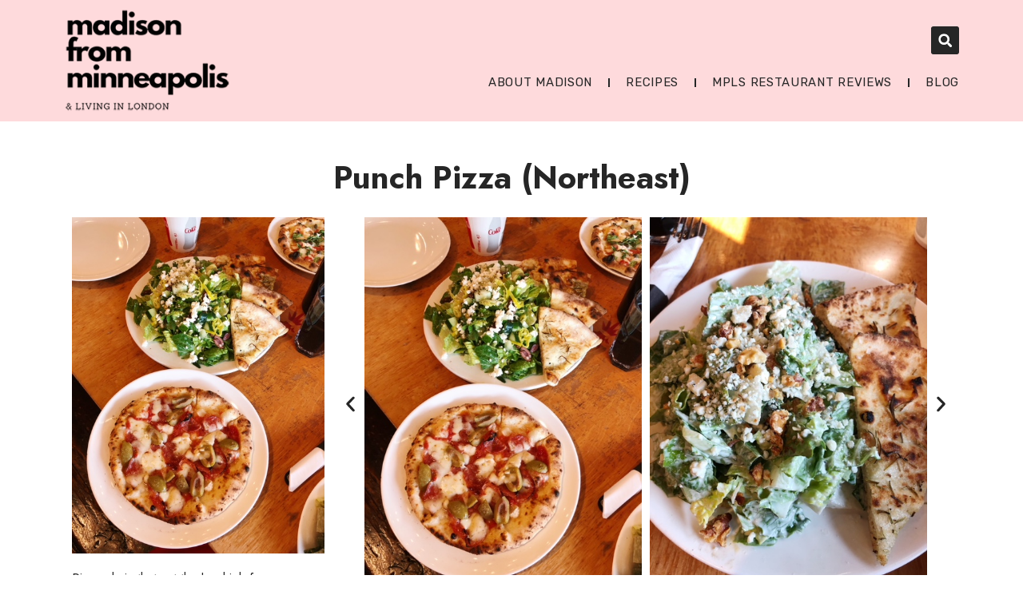

--- FILE ---
content_type: text/css
request_url: https://www.madisoninmpls.com/wp-content/uploads/elementor/css/post-3844.css?ver=1690233079
body_size: 1315
content:
.elementor-kit-3844{--e-global-color-primary:#262626;--e-global-color-secondary:#404040;--e-global-color-text:#262626;--e-global-color-accent:#FEDADC;--e-global-color-2f113ab5:#737373;--e-global-color-5da3e723:#BFBFBF;--e-global-color-74f98095:#F2F2F2;--e-global-color-2b86260a:#FFF;--e-global-typography-primary-font-family:"Jost";--e-global-typography-primary-font-weight:700;--e-global-typography-secondary-font-family:"Jost";--e-global-typography-secondary-font-weight:500;--e-global-typography-text-font-family:"Jost";--e-global-typography-text-font-weight:400;--e-global-typography-accent-font-family:"Jost";--e-global-typography-accent-font-weight:500;}.elementor-kit-3844 a{color:var( --e-global-color-text );}.elementor-kit-3844 a:hover{color:var( --e-global-color-secondary );}.elementor-section.elementor-section-boxed > .elementor-container{max-width:1140px;}.e-con{--container-max-width:1140px;}{}h1.entry-title{display:var(--page-title-display);}.elementor-kit-3844 e-page-transition{background-color:#FFBC7D;}@media(max-width:1024px){.elementor-section.elementor-section-boxed > .elementor-container{max-width:1024px;}.e-con{--container-max-width:1024px;}}@media(max-width:767px){.elementor-section.elementor-section-boxed > .elementor-container{max-width:767px;}.e-con{--container-max-width:767px;}}

--- FILE ---
content_type: text/css
request_url: https://www.madisoninmpls.com/wp-content/uploads/elementor/css/global.css?ver=1690233080
body_size: 102376
content:
.elementor-widget-heading .elementor-heading-title{color:var( --e-global-color-primary );font-family:var( --e-global-typography-primary-font-family ), Sans-serif;font-weight:var( --e-global-typography-primary-font-weight );}.elementor-widget-image .widget-image-caption{color:var( --e-global-color-text );font-family:var( --e-global-typography-text-font-family ), Sans-serif;font-weight:var( --e-global-typography-text-font-weight );}.elementor-widget-text-editor{color:var( --e-global-color-text );font-family:var( --e-global-typography-text-font-family ), Sans-serif;font-weight:var( --e-global-typography-text-font-weight );}.elementor-widget-text-editor.elementor-drop-cap-view-stacked .elementor-drop-cap{background-color:var( --e-global-color-primary );}.elementor-widget-text-editor.elementor-drop-cap-view-framed .elementor-drop-cap, .elementor-widget-text-editor.elementor-drop-cap-view-default .elementor-drop-cap{color:var( --e-global-color-primary );border-color:var( --e-global-color-primary );}.elementor-widget-button .elementor-button{font-family:var( --e-global-typography-accent-font-family ), Sans-serif;font-weight:var( --e-global-typography-accent-font-weight );background-color:var( --e-global-color-accent );}.elementor-widget-divider{--divider-color:var( --e-global-color-secondary );}.elementor-widget-divider .elementor-divider__text{color:var( --e-global-color-secondary );font-family:var( --e-global-typography-secondary-font-family ), Sans-serif;font-weight:var( --e-global-typography-secondary-font-weight );}.elementor-widget-divider.elementor-view-stacked .elementor-icon{background-color:var( --e-global-color-secondary );}.elementor-widget-divider.elementor-view-framed .elementor-icon, .elementor-widget-divider.elementor-view-default .elementor-icon{color:var( --e-global-color-secondary );border-color:var( --e-global-color-secondary );}.elementor-widget-divider.elementor-view-framed .elementor-icon, .elementor-widget-divider.elementor-view-default .elementor-icon svg{fill:var( --e-global-color-secondary );}.elementor-widget-image-box .elementor-image-box-title{color:var( --e-global-color-primary );font-family:var( --e-global-typography-primary-font-family ), Sans-serif;font-weight:var( --e-global-typography-primary-font-weight );}.elementor-widget-image-box .elementor-image-box-description{color:var( --e-global-color-text );font-family:var( --e-global-typography-text-font-family ), Sans-serif;font-weight:var( --e-global-typography-text-font-weight );}.elementor-widget-icon.elementor-view-stacked .elementor-icon{background-color:var( --e-global-color-primary );}.elementor-widget-icon.elementor-view-framed .elementor-icon, .elementor-widget-icon.elementor-view-default .elementor-icon{color:var( --e-global-color-primary );border-color:var( --e-global-color-primary );}.elementor-widget-icon.elementor-view-framed .elementor-icon, .elementor-widget-icon.elementor-view-default .elementor-icon svg{fill:var( --e-global-color-primary );}.elementor-widget-icon-box.elementor-view-stacked .elementor-icon{background-color:var( --e-global-color-primary );}.elementor-widget-icon-box.elementor-view-framed .elementor-icon, .elementor-widget-icon-box.elementor-view-default .elementor-icon{fill:var( --e-global-color-primary );color:var( --e-global-color-primary );border-color:var( --e-global-color-primary );}.elementor-widget-icon-box .elementor-icon-box-title{color:var( --e-global-color-primary );}.elementor-widget-icon-box .elementor-icon-box-title, .elementor-widget-icon-box .elementor-icon-box-title a{font-family:var( --e-global-typography-primary-font-family ), Sans-serif;font-weight:var( --e-global-typography-primary-font-weight );}.elementor-widget-icon-box .elementor-icon-box-description{color:var( --e-global-color-text );font-family:var( --e-global-typography-text-font-family ), Sans-serif;font-weight:var( --e-global-typography-text-font-weight );}.elementor-widget-star-rating .elementor-star-rating__title{color:var( --e-global-color-text );font-family:var( --e-global-typography-text-font-family ), Sans-serif;font-weight:var( --e-global-typography-text-font-weight );}.elementor-widget-image-gallery .gallery-item .gallery-caption{font-family:var( --e-global-typography-accent-font-family ), Sans-serif;font-weight:var( --e-global-typography-accent-font-weight );}.elementor-widget-icon-list .elementor-icon-list-item:not(:last-child):after{border-color:var( --e-global-color-text );}.elementor-widget-icon-list .elementor-icon-list-icon i{color:var( --e-global-color-primary );}.elementor-widget-icon-list .elementor-icon-list-icon svg{fill:var( --e-global-color-primary );}.elementor-widget-icon-list .elementor-icon-list-item > .elementor-icon-list-text, .elementor-widget-icon-list .elementor-icon-list-item > a{font-family:var( --e-global-typography-text-font-family ), Sans-serif;font-weight:var( --e-global-typography-text-font-weight );}.elementor-widget-icon-list .elementor-icon-list-text{color:var( --e-global-color-secondary );}.elementor-widget-counter .elementor-counter-number-wrapper{color:var( --e-global-color-primary );font-family:var( --e-global-typography-primary-font-family ), Sans-serif;font-weight:var( --e-global-typography-primary-font-weight );}.elementor-widget-counter .elementor-counter-title{color:var( --e-global-color-secondary );font-family:var( --e-global-typography-secondary-font-family ), Sans-serif;font-weight:var( --e-global-typography-secondary-font-weight );}.elementor-widget-progress .elementor-progress-wrapper .elementor-progress-bar{background-color:var( --e-global-color-primary );}.elementor-widget-progress .elementor-title{color:var( --e-global-color-primary );font-family:var( --e-global-typography-text-font-family ), Sans-serif;font-weight:var( --e-global-typography-text-font-weight );}.elementor-widget-testimonial .elementor-testimonial-content{color:var( --e-global-color-text );font-family:var( --e-global-typography-text-font-family ), Sans-serif;font-weight:var( --e-global-typography-text-font-weight );}.elementor-widget-testimonial .elementor-testimonial-name{color:var( --e-global-color-primary );font-family:var( --e-global-typography-primary-font-family ), Sans-serif;font-weight:var( --e-global-typography-primary-font-weight );}.elementor-widget-testimonial .elementor-testimonial-job{color:var( --e-global-color-secondary );font-family:var( --e-global-typography-secondary-font-family ), Sans-serif;font-weight:var( --e-global-typography-secondary-font-weight );}.elementor-widget-tabs .elementor-tab-title, .elementor-widget-tabs .elementor-tab-title a{color:var( --e-global-color-primary );}.elementor-widget-tabs .elementor-tab-title.elementor-active,
					 .elementor-widget-tabs .elementor-tab-title.elementor-active a{color:var( --e-global-color-accent );}.elementor-widget-tabs .elementor-tab-title{font-family:var( --e-global-typography-primary-font-family ), Sans-serif;font-weight:var( --e-global-typography-primary-font-weight );}.elementor-widget-tabs .elementor-tab-content{color:var( --e-global-color-text );font-family:var( --e-global-typography-text-font-family ), Sans-serif;font-weight:var( --e-global-typography-text-font-weight );}.elementor-widget-accordion .elementor-accordion-icon, .elementor-widget-accordion .elementor-accordion-title{color:var( --e-global-color-primary );}.elementor-widget-accordion .elementor-accordion-icon svg{fill:var( --e-global-color-primary );}.elementor-widget-accordion .elementor-active .elementor-accordion-icon, .elementor-widget-accordion .elementor-active .elementor-accordion-title{color:var( --e-global-color-accent );}.elementor-widget-accordion .elementor-active .elementor-accordion-icon svg{fill:var( --e-global-color-accent );}.elementor-widget-accordion .elementor-accordion-title{font-family:var( --e-global-typography-primary-font-family ), Sans-serif;font-weight:var( --e-global-typography-primary-font-weight );}.elementor-widget-accordion .elementor-tab-content{color:var( --e-global-color-text );font-family:var( --e-global-typography-text-font-family ), Sans-serif;font-weight:var( --e-global-typography-text-font-weight );}.elementor-widget-toggle .elementor-toggle-title, .elementor-widget-toggle .elementor-toggle-icon{color:var( --e-global-color-primary );}.elementor-widget-toggle .elementor-toggle-icon svg{fill:var( --e-global-color-primary );}.elementor-widget-toggle .elementor-tab-title.elementor-active a, .elementor-widget-toggle .elementor-tab-title.elementor-active .elementor-toggle-icon{color:var( --e-global-color-accent );}.elementor-widget-toggle .elementor-toggle-title{font-family:var( --e-global-typography-primary-font-family ), Sans-serif;font-weight:var( --e-global-typography-primary-font-weight );}.elementor-widget-toggle .elementor-tab-content{color:var( --e-global-color-text );font-family:var( --e-global-typography-text-font-family ), Sans-serif;font-weight:var( --e-global-typography-text-font-weight );}.elementor-widget-alert .elementor-alert-title{font-family:var( --e-global-typography-primary-font-family ), Sans-serif;font-weight:var( --e-global-typography-primary-font-weight );}.elementor-widget-alert .elementor-alert-description{font-family:var( --e-global-typography-text-font-family ), Sans-serif;font-weight:var( --e-global-typography-text-font-weight );}.elementor-widget-it-author_bio .itpl-layout-88 .itpl-image-main{box-shadow:var( --e-global-color-primary );}.elementor-widget-it-author_bio .itpl-layout-89 .itpl-title a{background:var( --e-global-color-primary );}.elementor-widget-it-author_bio .itpl-layout-89 .itpl-title a .arrow_left:before{border-bottom-color:var( --e-global-color-primary );}.elementor-widget-it-author_bio .itpl-layout-89 .itpl-title a .arrow_right:before{border-bottom-color:var( --e-global-color-primary );}.elementor-widget-it-author_bio .itpl-layout-89 .itpl-title a .arrow_left:after{border-top-color:var( --e-global-color-primary );}.elementor-widget-it-author_bio .itpl-layout-89 .itpl-title a .arrow_right:after{border-top-color:var( --e-global-color-primary );}.elementor-widget-it-author_bio .itpl-layout-90 .itpl-box{background:var( --e-global-color-primary );}.elementor-widget-it-author_bio .itpl-layout-90 .itpl-box .bottom-right-3{background:var( --e-global-color-primary );}.elementor-widget-it-author_bio .itpl-layout-90 .itpl-box .bottom-right-1{background:var( --e-global-color-primary );}.elementor-widget-it-author_bio .itpl-layout-92 .itpl-title{background:var( --e-global-color-primary );}.elementor-widget-it-author_bio .itpl-layout-93 .itpl-socials{background:var( --e-global-color-primary );}.elementor-widget-it-author_bio .itpl-layout-95 .itpl-content-main{border:var( --e-global-color-primary );}.elementor-widget-it-author_bio .itpl-layout-96 .itpl-image-main{background:var( --e-global-color-primary );}.elementor-widget-it-author_bio .itpl-layout-96 .itpl-image-main .itpl-sub-title{background:var( --e-global-color-primary );}.elementor-widget-it-author_bio .itpl-layout-99 .itpl-image-main{background:var( --e-global-color-primary );}.elementor-widget-it-author_bio .itpl-layout-102{background:var( --e-global-color-primary );}.elementor-widget-it-author_bio .itpl-layout-103 .itpl-title:before{background:var( --e-global-color-primary );}.elementor-widget-it-author_bio .itpl-layout-106 .itpl-image-main a:before{background:var( --e-global-color-primary );}.elementor-widget-it-author_bio .itpl-layout-107 .itpl-content-main{border-bottom:var( --e-global-color-primary );}.elementor-widget-it-author_bio .itpl-layout-108 .itpl-socials a:before{background:var( --e-global-color-primary );}.elementor-widget-it-author_bio .itpl-layout-86 .itpl-image-main{background:var( --e-global-color-primary );}.elementor-widget-it-author_bio .itpl-layout-109{border-top:var( --e-global-color-primary );}.elementor-widget-it-author_bio .itpl-layout-85 .itpl-image-main:before{border:var( --e-global-color-primary );}.elementor-widget-it-author_bio .itpl-layout-87 .itpl-image-main:hover:after{border:var( --e-global-color-primary );}.elementor-widget-it-author_bio .itpl-layout-87 .itpl-image-main:after{border:var( --e-global-color-primary );}.elementor-widget-it-author_bio .itpl-about .itpl-title a{font-family:var( --e-global-typography-primary-font-family ), Sans-serif;font-weight:var( --e-global-typography-primary-font-weight );color:var( --e-global-color-primary );}.elementor-widget-it-author_bio .itpl-layout-108 .itpl-socials span{color:var( --e-global-color-primary );}.elementor-widget-it-author_bio .itpl-about .itpl-sub-title{font-family:var( --e-global-typography-primary-font-family ), Sans-serif;font-weight:var( --e-global-typography-primary-font-weight );color:var( --e-global-color-primary );}.elementor-widget-it-author_bio .itpl-layout-84 .follow_me{border-bottom:var( --e-global-color-primary );}.elementor-widget-it-author_bio .itpl-layout-91 .itpl-sub-title:before{background:var( --e-global-color-primary );}.elementor-widget-it-author_bio .itpl-layout-93 .itpl-sub-title:before{background:var( --e-global-color-primary );}.elementor-widget-it-author_bio .itpl-layout-94 .itpl-sub-title:before{background:var( --e-global-color-primary );}.elementor-widget-it-author_bio .itpl-layout-105 .itpl-sub-title:before{background:var( --e-global-color-primary );}.elementor-widget-it-author_bio .itpl-about .itpl-text{font-family:var( --e-global-typography-primary-font-family ), Sans-serif;font-weight:var( --e-global-typography-primary-font-weight );color:var( --e-global-color-primary );}.elementor-widget-it-author_bio .itpl-about .itpl-socials a{color:var( --e-global-color-primary );}.elementor-widget-it-author_bio .itpl-layout-88 .itpl-socials:before{background:var( --e-global-color-primary );}.elementor-widget-it-author_bio .itpl-about .itpl-socials a:hover{color:var( --e-global-color-primary );}.elementor-widget-it-block_post .itpl-bg-dark:hover:before{background-color:var( --e-global-color-primary );}.elementor-widget-it-block_post .itpl-layout-35 .itpl-bg-dark:before{background-color:var( --e-global-color-primary );}.elementor-widget-it-block_post .itpl-bg-dark-gradient:before{top:var( --e-global-color-primary );background:var( --e-global-color-primary );}.elementor-widget-it-block_post .itpl-bg-dark-gradient:hover:before{top:var( --e-global-color-primary );background:var( --e-global-color-primary );}.elementor-widget-it-block_post .itpl-anim-bgdark-scaledown:after, .itpl-anim-bgdark-bottomtop:after, .itpl-anim-bgdark-skew-y:after,
                                 .itpl-anim-bgdark-skew-x:after, .itpl-anim-bgdark-scaleup:after, .itpl-anim-bgdark-rotate:after{background-color:var( --e-global-color-primary );}.elementor-widget-it-block_post .itpl-anim-bgdark-scaleup:after, .itpl-anim-bgdark-rotate:after{background-color:var( --e-global-color-primary );}.elementor-widget-it-block_post .itpl-main-bg-cont{background:var( --e-global-color-primary );}.elementor-widget-it-block_post .itpl-title a{font-family:var( --e-global-typography-primary-font-family ), Sans-serif;font-weight:var( --e-global-typography-primary-font-weight );color:var( --e-global-color-primary );}.elementor-widget-it-block_post .itpl-main-contents h2:hover a, .itpl-layout-44 .itpl-title:hover a{color:var( --e-global-color-primary );}.elementor-widget-it-block_post .itpl-anim-underline{background-image:var( --e-global-color-primary );}.elementor-widget-it-block_post .itpl-main-contents p{font-family:var( --e-global-typography-primary-font-family ), Sans-serif;font-weight:var( --e-global-typography-primary-font-weight );color:var( --e-global-color-primary );}.elementor-widget-it-block_post .itpl-by-text{color:var( --e-global-color-primary );}.elementor-widget-it-block_post .itpl-tags a{font-family:var( --e-global-typography-primary-font-family ), Sans-serif;font-weight:var( --e-global-typography-primary-font-weight );background:var( --e-global-color-primary );color:var( --e-global-color-primary );}.elementor-widget-it-block_post .itpl-tags .itpl-tag-arrow:after{border-left-color:var( --e-global-color-primary );}.elementor-widget-it-block_post .itpl-tags a:hover{background:var( --e-global-color-primary );color:var( --e-global-color-primary );}.elementor-widget-it-block_post .itpl-tags .itpl-tag-arrow:hover:after{border-left-color:var( --e-global-color-primary );}.elementor-widget-it-block_post .itpl-details span{font-family:var( --e-global-typography-primary-font-family ), Sans-serif;font-weight:var( --e-global-typography-primary-font-weight );color:var( --e-global-color-primary );}.elementor-widget-it-block_post .itpl-text-muted i{color:var( --e-global-color-primary );}.elementor-widget-it-block_post .itpl-details i{color:var( --e-global-color-primary );}.elementor-widget-it-block_post .itpl-details a{color:var( --e-global-color-primary );}.elementor-widget-it-block_post .itpl-author a:hover{color:var( --e-global-color-primary );}.elementor-widget-it-block_post .itpl-nav-icon i{color:var( --e-global-color-primary );}.elementor-widget-it-block_post .swiper-button-prev{background-color:var( --e-global-color-primary );}.elementor-widget-it-block_post .swiper-button-next{background-color:var( --e-global-color-primary );}.elementor-widget-it-block_post .itpl-pagination-circle span{background-color:var( --e-global-color-primary );}.elementor-widget-it-block_post .itpl-pagination-circle span:before{border-color:var( --e-global-color-primary );}.elementor-widget-it-post_carousel .itpl-bg-dark::hover:before{background-color:var( --e-global-color-primary );}.elementor-widget-it-post_carousel .itpl-layout-35 .itpl-bg-dark:before{background-color:var( --e-global-color-primary );}.elementor-widget-it-post_carousel .itpl-bg-dark-gradient:before{top:var( --e-global-color-primary );background:var( --e-global-color-primary );}.elementor-widget-it-post_carousel .itpl-bg-dark-gradient:hover:before{top:var( --e-global-color-primary );background:var( --e-global-color-primary );}.elementor-widget-it-post_carousel .itpl-anim-bgdark-scaledown:after, .itpl-anim-bgdark-bottomtop:after, .itpl-anim-bgdark-skew-y:after{background-color:var( --e-global-color-primary );}.elementor-widget-it-post_carousel .itpl-anim-bgdark-skew-x:after, .itpl-anim-bgdark-scaleup:after, .itpl-anim-bgdark-rotate:after{background-color:var( --e-global-color-primary );}.elementor-widget-it-post_carousel .itpl-anim-bgdark-scaleup:after, .itpl-anim-bgdark-rotate:after{background-color:var( --e-global-color-primary );}.elementor-widget-it-post_carousel .itpl-main-bg-cont{background:var( --e-global-color-primary );}.elementor-widget-it-post_carousel .itpl-layout-152 .swiper-container:before{background:var( --e-global-color-primary );}.elementor-widget-it-post_carousel .itpl-layout-164 .itpl-image-main:before{background:var( --e-global-color-primary );}.elementor-widget-it-post_carousel .itpl-layout-164 .itpl-readmore-btn:before{background:var( --e-global-color-primary );}.elementor-widget-it-post_carousel .itpl-content-main h2 a,
                                           .itpl-sub-title .itpl-text-desc,
                                           .itpl-title a{font-family:var( --e-global-typography-primary-font-family ), Sans-serif;font-weight:var( --e-global-typography-primary-font-weight );}.elementor-widget-it-post_carousel .itpl-title a{color:var( --e-global-color-primary );}.elementor-widget-it-post_carousel .itpl-readmore-btn{color:var( --e-global-color-primary );}.elementor-widget-it-post_carousel .itpl-sub-title .itpl-text-desc{color:var( --e-global-color-primary );}.elementor-widget-it-post_carousel .itpl-content-main h2 a:hover, .itpl-title a:hover{color:var( --e-global-color-primary );}.elementor-widget-it-post_carousel .itpl-anim-underline{background-image:var( --e-global-color-primary );}.elementor-widget-it-post_carousel .itpl-tags a{font-family:var( --e-global-typography-primary-font-family ), Sans-serif;font-weight:var( --e-global-typography-primary-font-weight );background:var( --e-global-color-primary );color:var( --e-global-color-primary );}.elementor-widget-it-post_carousel .itpl-tags .itpl-tag-arrow:after{border-left-color:var( --e-global-color-primary );}.elementor-widget-it-post_carousel .itpl-tags a:hover{background:var( --e-global-color-primary );color:var( --e-global-color-primary );}.elementor-widget-it-post_carousel .itpl-tags .itpl-tag-arrow:hover:after{border-left-color:var( --e-global-color-primary );}.elementor-widget-it-post_carousel .itpl-details span, .elementor-widget-it-post_carousel .itpl-details itpl-tag-arrow ,.elementor-widget-it-post_carousel .itpl-author a, .elementor-widget-it-post_carousel .itpl-by-text, .elementor-widget-it-post_carousel .itpl-date{font-family:var( --e-global-typography-primary-font-family ), Sans-serif;font-weight:var( --e-global-typography-primary-font-weight );}.elementor-widget-it-post_carousel .itpl-details span{color:var( --e-global-color-primary );}.elementor-widget-it-post_carousel .itpl-details a{color:var( --e-global-color-primary );}.elementor-widget-it-post_carousel .itpl-author a:hover{color:var( --e-global-color-primary );}.elementor-widget-it-post_carousel .itpl-text-muted i{color:var( --e-global-color-primary );}.elementor-widget-it-post_carousel .itpl-details i{color:var( --e-global-color-primary );}.elementor-widget-it-post_carousel .itpl-by-text{font-family:var( --e-global-typography-primary-font-family ), Sans-serif;font-weight:var( --e-global-typography-primary-font-weight );color:var( --e-global-color-primary );}.elementor-widget-it-post_carousel .swiper-button-prev{background-color:var( --e-global-color-primary );}.elementor-widget-it-post_carousel .swiper-button-next{background-color:var( --e-global-color-primary );}.elementor-widget-it-post_carousel .itpl-nav-icon i{color:var( --e-global-color-primary );}.elementor-widget-it-post_carousel .swiper-pagination-bullet-active{background-color:var( --e-global-color-primary );}.elementor-widget-it-post_carousel .itpl-pagination-circle span{background-color:var( --e-global-color-primary );}.elementor-widget-it-post_carousel .itpl-pagination-circle span:before{border-color:var( --e-global-color-primary );}.elementor-widget-it-post_carousel .swiper-pagination span{background-color:var( --e-global-color-primary );}.elementor-widget-it-category_image .it_pl_button .it_pl_button-text, .it_pl_button .it_pl_button-hover:before, .it_pl_button .it_pl_button-hover:after{font-family:var( --e-global-typography-primary-font-family ), Sans-serif;font-weight:var( --e-global-typography-primary-font-weight );}.elementor-widget-it-category_image .it_pl_button .it_pl_button-text i, .it_pl_button .it_pl_button-hover-icon i{color:var( --e-global-color-primary );}.elementor-widget-it-category_image .it_pl_cg_img-title{font-family:var( --e-global-typography-primary-font-family ), Sans-serif;font-weight:var( --e-global-typography-primary-font-weight );color:var( --e-global-color-primary );}.elementor-widget-it-category_image .it_pl_cg_img-desc{font-family:var( --e-global-typography-primary-font-family ), Sans-serif;font-weight:var( --e-global-typography-primary-font-weight );color:var( --e-global-color-primary );}.elementor-widget-it-category_image .it_pl_cg_img-title span{font-family:var( --e-global-typography-primary-font-family ), Sans-serif;font-weight:var( --e-global-typography-primary-font-weight );color:var( --e-global-color-primary );}.elementor-widget-it-category_image .it_pl_button-text{color:var( --e-global-color-primary );}.elementor-widget-it-category_image .it_pl_button.it_pl_button-style1 .it_pl_button-hover,
                                 .it_pl_button.it_pl_button-style2 .it_pl_button-hover,
                                 .it_pl_button.it_pl_button-style3 .it_pl_button-hover:before,
                                 .it_pl_button.it_pl_button-style4 .it_pl_button-hover:before,
                                 .it_pl_button.it_pl_button-style4 .it_pl_button-hover:after,
                                 .it_pl_button.it_pl_button-style5 .it_pl_button-hover:before,
                                 .it_pl_button.it_pl_button-style6 .it_pl_button-hover:before,
                                 .it_pl_button.it_pl_button-style6 .it_pl_button-hover:after,
                                 .it_pl_button.it_pl_button-style9 .it_pl_button-hover-icon,
                                 .it_pl_button.it_pl_button-style10 .it_pl_button-hover-icon,
                                 .it_pl_button.it_pl_button-style11 .it_pl_button-hover-icon,
                                 .it_pl_button.it_pl_button-style12 .it_pl_button-hover-icon{background-color:var( --e-global-color-primary );}.elementor-widget-it-category_image  .it_pl_button:hover .it_pl_button-text, 
                    .it_pl_button:hover .it_pl_button-hover:before,
                    .it_pl_button:hover .it_pl_button-hover:after{color:var( --e-global-color-primary );}.elementor-widget-it-category_image  .it_pl_button :hover .it_pl_button-text i,
                                 .it_pl_button:hover .it_pl_button-hover-icon i{color:var( --e-global-color-primary );}.elementor-widget-it-category_image .it_pl_button.it_pl_button-style1:hover .it_pl_button-hover,
                                .it_pl_button.it_pl_button-style2:hover .it_pl_button-hover,
                                .it_pl_button.it_pl_button-style3:hover .it_pl_button-hover:before,
                                .it_pl_button.it_pl_button-style4:hover .it_pl_button-hover:before,
                                .it_pl_button.it_pl_button-style4:hover .it_pl_button-hover:after,
                                .it_pl_button.it_pl_button-style5:hover .it_pl_button-hover:before,
                                .it_pl_button.it_pl_button-style6:hover .it_pl_button-hover:before,
                                .it_pl_button.it_pl_button-style6:hover .it_pl_button-hover:after,
                                .it_pl_button.it_pl_button-style9:hover .it_pl_button-hover-icon,
                                .it_pl_button.it_pl_button-style10:hover .it_pl_button-hover-icon,
                                .it_pl_button.it_pl_button-style11:hover .it_pl_button-hover-icon,
                                .it_pl_button it_pl_button-style12:hover .it_pl_button-hover-icon{background-color:var( --e-global-color-primary );}.elementor-widget-it-category_image .it_pl_button:active .it_pl_button-text ,
                                 .it_pl_button:active .it_pl_button-hover:before,
                                 .it_pl_button:active .it_pl_button-hover:after{color:var( --e-global-color-primary );}.elementor-widget-it-category_image .it_pl_button:active .it_pl_button-text i,
	                             .it_pl_button:active .it_pl_button-hover-icon i{color:var( --e-global-color-primary );}.elementor-widget-it-category_image .it_pl_button.it_pl_button-style1:active .it_pl_button-hover,
                                 .it_pl_button.it_pl_button-style2:active .it_pl_button-hover,
                                 .it_pl_button.it_pl_button-style3:active .it_pl_button-hover:before,
                                 .it_pl_button.it_pl_button-style4:active .it_pl_button-hover:before,
                                 .it_pl_button.it_pl_button-style4:active .it_pl_button-hover:after,
                                 .it_pl_button.it_pl_button-style5:active .it_pl_button-hover:before,
                                 .it_pl_button.it_pl_button-style6:active .it_pl_button-hover:before,
                                 .it_pl_button.it_pl_button-style6:active .it_pl_button-hover:after,
                                 .it_pl_button.it_pl_button-style9:active .it_pl_button-hover-icon,
                                 .it_pl_button.it_pl_button-style10:active .it_pl_button-hover-icon,
                                 .it_pl_button.it_pl_button-style11:active .it_pl_button-hover-icon,
                                 .it_pl_button.it_pl_button-style12:active .it_pl_button-hover-icon{background-color:var( --e-global-color-primary );}.elementor-widget-it-news_ticker_horizontal .itnt-logo,.elementor-widget-it-news_ticker_horizontal .itnt-template-6 .itnt-logo:before{background-color:var( --e-global-color-primary );}.elementor-widget-it-news_ticker_horizontal .itnt-template-6 .itnt-logo:after{border-color:var( --e-global-color-primary );}.elementor-widget-it-news_ticker_horizontal .itnt-time-cnt{background-color:var( --e-global-color-primary );font-family:var( --e-global-typography-primary-font-family ), Sans-serif;font-weight:var( --e-global-typography-primary-font-weight );color:var( --e-global-color-primary );}.elementor-widget-it-news_ticker_horizontal .itnt-ticker-heading, .elementor-widget-it-news_ticker_horizontal  .itnt-template-6 .itnt-ticker-heading:before, .elementor-widget-it-news_ticker_horizontal  .itnt-template-7 .itnt-ticker-heading:before{background-color:var( --e-global-color-primary );}.elementor-widget-it-news_ticker_horizontal .itnt-ticker-heading .itnt-heading-title{font-family:var( --e-global-typography-primary-font-family ), Sans-serif;font-weight:var( --e-global-typography-primary-font-weight );color:var( --e-global-color-primary );}.elementor-widget-it-news_ticker_horizontal .itnt-heading-icon{color:var( --e-global-color-primary );}.elementor-widget-it-news_ticker_horizontal .itnt-ticker-body{background-color:var( --e-global-color-primary );}.elementor-widget-it-news_ticker_horizontal .itnt-ticker-share .itnt-social-icons > a i{color:var( --e-global-color-primary );}.elementor-widget-it-news_ticker_horizontal .itnt-meta-date{color:var( --e-global-color-primary );}.elementor-widget-it-news_ticker_horizontal .itnt-ticker-holder .itnt-feed-title  a.itnt-feed-link{font-family:var( --e-global-typography-primary-font-family ), Sans-serif;font-weight:var( --e-global-typography-primary-font-weight );}.elementor-widget-it-news_ticker_horizontal .itnt-ticker-holder .itnt-feed-title a.itnt-feed-link{color:var( --e-global-color-primary );}.elementor-widget-it-news_ticker_horizontal .itnt-ticker-body .itnt-ticker-share i.fa-share-alt{color:var( --e-global-color-primary );}.elementor-widget-it-news_ticker_horizontal .itnt-ticker-share .itnt-social-icons{background-color:var( --e-global-color-primary );}.elementor-widget-it-news_ticker_horizontal .itnt-meta-date span{background-color:var( --e-global-color-primary );}.elementor-widget-it-news_ticker_horizontal .itnt-ticker-holder .itnt-feed-title a.itnt-feed-link:hover{color:var( --e-global-color-primary );}.elementor-widget-it-news_ticker_horizontal .itnt-template-2 .itnt-ticker-body:before, .elementor-widget-it-news_ticker_horizontal .itnt-template-3 .itnt-ticker-body:before , .elementor-widget-it-news_ticker_horizontal .itnt-template-5 .itnt-ticker-heading:before{background-color:var( --e-global-color-primary );}.elementor-widget-it-news_ticker_horizontal .itnt-template-1 .bx-controls-direction,.elementor-widget-it-news_ticker_horizontal .itnt-template-4 .ticker-slider-holder .bx-controls-direction, .elementor-widget-it-news_ticker_horizontal .itnt-template-6 .ticker-slider-holder .bx-controls-direction a,.elementor-widget-it-news_ticker_horizontal .itnt-template-9 .ticker-slider-holder .bx-controls-direction,.elementor-widget-it-news_ticker_horizontal .itnt-template-10 .ticker-slider-holder .bx-controls-direction,.elementor-widget-it-news_ticker_horizontal .itnt-template-11 .ticker-slider-holder .bx-controls-direction,.elementor-widget-it-news_ticker_horizontal .itnt-template-12 .ticker-slider-holder .bx-controls-direction, .elementor-widget-it-news_ticker_horizontal .itnt-template-7 .ticker-slider-holder .bx-controls-direction, .elementor-widget-it-news_ticker_horizontal .itnt-template-8 .ticker-slider-holder .bx-controls-direction  {background-color:var( --e-global-color-primary );}.elementor-widget-it-news_ticker_horizontal .ticker-slider-holder .bx-controls-direction a{color:var( --e-global-color-primary );}.elementor-widget-it-post_recent .itpl-bg-black{background:var( --e-global-color-primary );}.elementor-widget-it-post_recent .itpl-bg-black span{color:var( --e-global-color-primary );}.elementor-widget-it-post_recent .itpl-image-main:hover .itpl-bg-black{background:var( --e-global-color-primary );}.elementor-widget-it-post_recent .itpl-image-main:hover i{color:var( --e-global-color-primary );}.elementor-widget-it-post_recent .itpl_static_font{font-family:var( --e-global-typography-primary-font-family ), Sans-serif;font-weight:var( --e-global-typography-primary-font-weight );}.elementor-widget-it-post_recent .itpl-counter{background:var( --e-global-color-primary );color:var( --e-global-color-primary );}.elementor-widget-it-post_recent .itpl-post-recent:hover .itpl-counter{background:var( --e-global-color-primary );color:var( --e-global-color-primary );}.elementor-widget-it-post_recent .itpl-content-main h2 a,
                               .elementor-widget-it-post_recent .itpl-title a, .itpl-title{font-family:var( --e-global-typography-primary-font-family ), Sans-serif;font-weight:var( --e-global-typography-primary-font-weight );}.elementor-widget-it-post_recent .itpl-title a{color:var( --e-global-color-primary );}.elementor-widget-it-post_recent .itpl-readmore-btn{color:var( --e-global-color-primary );}.elementor-widget-it-post_recent .itpl-layout-62 .itpl-title:after{background-color:var( --e-global-color-primary );}.elementor-widget-it-post_recent .itpl-content-main h2 a:hover, .itpl-title a:hover{color:var( --e-global-color-primary );}.elementor-widget-it-post_recent .itpl-anim-underline{background-image:var( --e-global-color-primary );}.elementor-widget-it-post_recent .itpl-tags a{font-family:var( --e-global-typography-primary-font-family ), Sans-serif;font-weight:var( --e-global-typography-primary-font-weight );background:var( --e-global-color-primary );color:var( --e-global-color-primary );}.elementor-widget-it-post_recent .itpl-tags .itpl-tag-arrow:after{border-left-color:var( --e-global-color-primary );}.elementor-widget-it-post_recent .itpl-tags a:hover{background:var( --e-global-color-primary );color:var( --e-global-color-primary );}.elementor-widget-it-post_recent .itpl-tags .itpl-tag-arrow:hover:after{border-left-color:var( --e-global-color-primary );}.elementor-widget-it-post_recent .itpl-details span, .elementor-widget-it-post_recent .itpl-details a{font-family:var( --e-global-typography-primary-font-family ), Sans-serif;font-weight:var( --e-global-typography-primary-font-weight );}.elementor-widget-it-post_recent .itpl-text-muted i{color:var( --e-global-color-primary );}.elementor-widget-it-post_recent .itpl-details i{color:var( --e-global-color-primary );}.elementor-widget-it-post_recent .itpl-by-text{font-family:var( --e-global-typography-primary-font-family ), Sans-serif;font-weight:var( --e-global-typography-primary-font-weight );color:var( --e-global-color-primary );}.elementor-widget-it-post_recent .itpl-details span{color:var( --e-global-color-primary );}.elementor-widget-it-post_recent .itpl-details a{color:var( --e-global-color-primary );}.elementor-widget-it-post_recent .itpl-author a:hover{color:var( --e-global-color-primary );}.elementor-widget-it-post_recent .swiper-button-prev{background-color:var( --e-global-color-primary );}.elementor-widget-it-post_recent .swiper-button-next{background-color:var( --e-global-color-primary );}.elementor-widget-it-post_recent .itpl-nav-icon i{color:var( --e-global-color-primary );margin-top:var( --e-global-color-primary );}.elementor-widget-it-post_recent .itpl-pagination-circle span:before{border-color:var( --e-global-color-primary );}.elementor-widget-it-post_recent .swiper-pagination span{background-color:var( --e-global-color-primary );}.elementor-widget-it-post_recent .itpl-swiper-vertical .swiper-pagination .swiper-pagination-bullet{background-color:var( --e-global-color-primary );}.elementor-widget-it-post_recent .itpl-swiper-vertical .swiper-pagination{background-color:var( --e-global-color-primary );}.elementor-widget-it-post_slider .itpl-main-bg-cont{background:var( --e-global-color-primary );}.elementor-widget-it-post_slider .itpl-layout-70:before{border-color:var( --e-global-color-primary );}.elementor-widget-it-post_slider .itpl-layout-70:after{border-color:var( --e-global-color-primary );}.elementor-widget-it-post_slider .itpl-layout-70 .itpl-title:before{background-color:var( --e-global-color-primary );}.elementor-widget-it-post_slider .itpl-layout-75{background-color:var( --e-global-color-primary );}.elementor-widget-it-post_slider .itpl-layout-67 .swiper-slide{background-color:var( --e-global-color-primary );}.elementor-widget-it-post_slider .itpl-layout-78 .gallery-bottom .swiper-wrapper{background-color:var( --e-global-color-primary );}.elementor-widget-it-post_slider .itpl-layout-79 .itpl-content-main{background-color:var( --e-global-color-primary );}.elementor-widget-it-post_slider .itpl-readmore-btn{font-family:var( --e-global-typography-primary-font-family ), Sans-serif;font-weight:var( --e-global-typography-primary-font-weight );background:var( --e-global-color-primary );color:var( --e-global-color-primary );}.elementor-widget-it-post_slider a.itpl-readmore-btn{color:var( --e-global-color-primary );}.elementor-widget-it-post_slider .itpl-readmore-btn:hover{background:var( --e-global-color-primary );color:var( --e-global-color-primary );}.elementor-widget-it-post_slider .itpl-text{font-family:var( --e-global-typography-primary-font-family ), Sans-serif;font-weight:var( --e-global-typography-primary-font-weight );color:var( --e-global-color-primary );}.elementor-widget-it-post_slider .itpl-content-main .itpl-title a{font-family:var( --e-global-typography-primary-font-family ), Sans-serif;font-weight:var( --e-global-typography-primary-font-weight );}.elementor-widget-it-post_slider .itpl-pagination_title a, .elementor-widget-it-post_slider .itpl-pagination_number{font-family:var( --e-global-typography-primary-font-family ), Sans-serif;font-weight:var( --e-global-typography-primary-font-weight );}.elementor-widget-it-post_slider .itpl-title a{color:var( --e-global-color-primary );}.elementor-widget-it-post_slider .itpl-layout-62 .itpl-title:after{background-color:var( --e-global-color-primary );}.elementor-widget-it-post_slider .itpl-layout-78 .itpl-pagination_title a{color:var( --e-global-color-primary );}.elementor-widget-it-post_slider .itpl-pagination_title a{color:var( --e-global-color-primary );}.elementor-widget-it-post_slider .itpl-content-main h2 a:hover, .itpl-title a:hover{color:var( --e-global-color-primary );}.elementor-widget-it-post_slider .itpl-anim-underline{background-image:var( --e-global-color-primary );}.elementor-widget-it-post_slider .itpl-content-main:hover .itpl-pagination_title a{color:var( --e-global-color-primary );}.elementor-widget-it-post_slider .itpl-tags a{font-family:var( --e-global-typography-primary-font-family ), Sans-serif;font-weight:var( --e-global-typography-primary-font-weight );background:var( --e-global-color-primary );color:var( --e-global-color-primary );}.elementor-widget-it-post_slider .itpl-tags .itpl-tag-arrow:after{border-left-color:var( --e-global-color-primary );}.elementor-widget-it-post_slider .itpl-tags a:hover{background:var( --e-global-color-primary );color:var( --e-global-color-primary );}.elementor-widget-it-post_slider .itpl-tags .itpl-tag-arrow:hover:after{border-left-color:var( --e-global-color-primary );}.elementor-widget-it-post_slider .itpl-details span,.elementor-widget-it-post_slider .itpl-details a,.elementor-widget-it-post_slider .itpl-details .itpl-date{font-family:var( --e-global-typography-primary-font-family ), Sans-serif;font-weight:var( --e-global-typography-primary-font-weight );}.elementor-widget-it-post_slider .itpl-text-muted i{color:var( --e-global-color-primary );}.elementor-widget-it-post_slider .itpl-details i{color:var( --e-global-color-primary );}.elementor-widget-it-post_slider .itpl-by-text{font-family:var( --e-global-typography-primary-font-family ), Sans-serif;font-weight:var( --e-global-typography-primary-font-weight );color:var( --e-global-color-primary );}.elementor-widget-it-post_slider .itpl-details span{color:var( --e-global-color-primary );}.elementor-widget-it-post_slider .itpl-details a{color:var( --e-global-color-primary );}.elementor-widget-it-post_slider .itpl-date{color:var( --e-global-color-primary );}.elementor-widget-it-post_slider .itpl-author a:hover{color:var( --e-global-color-primary );}.elementor-widget-it-post_slider .swiper-button-prev{background-color:var( --e-global-color-primary );}.elementor-widget-it-post_slider .swiper-button-next{background-color:var( --e-global-color-primary );}.elementor-widget-it-post_slider .itpl-layout-61 .itpl-text:before{background-color:var( --e-global-color-primary );}.elementor-widget-it-post_slider .itpl-nav-icon i{color:var( --e-global-color-primary );}.elementor-widget-it-post_slider .swiper-pagination-bullet-active{color:var( --e-global-color-primary );}.elementor-widget-it-post_slider .itpl-pagination-circle span{background-color:var( --e-global-color-primary );}.elementor-widget-it-post_slider .itpl-pagination-circle span:before{border-color:var( --e-global-color-primary );}.elementor-widget-it-post_slider .swiper-pagination span{color:var( --e-global-color-primary );}.elementor-widget-it-post_slider .swiper-pagination-fraction{color:var( --e-global-color-primary );}.elementor-widget-it-wc_block_post .itpl-bg-dark:hover:before{background-color:var( --e-global-color-primary );}.elementor-widget-it-wc_block_post .itpl-layout-35 .itpl-bg-dark:before{background-color:var( --e-global-color-primary );}.elementor-widget-it-wc_block_post .itpl-bg-dark-gradient:before{top:var( --e-global-color-primary );background:var( --e-global-color-primary );}.elementor-widget-it-wc_block_post .itpl-bg-dark-gradient:hover:before{top:var( --e-global-color-primary );background:var( --e-global-color-primary );}.elementor-widget-it-wc_block_post .itpl-anim-bgdark-scaledown:after, .itpl-anim-bgdark-bottomtop:after, .itpl-anim-bgdark-skew-y:after,
                                 .itpl-anim-bgdark-skew-x:after, .itpl-anim-bgdark-scaleup:after, .itpl-anim-bgdark-rotate:after{background-color:var( --e-global-color-primary );}.elementor-widget-it-wc_block_post .itpl-anim-bgdark-scaleup:after, .itpl-anim-bgdark-rotate:after{background-color:var( --e-global-color-primary );}.elementor-widget-it-wc_block_post .itpl-main-bg-cont{background:var( --e-global-color-primary );}.elementor-widget-it-wc_block_post .itpl-title a{font-family:var( --e-global-typography-primary-font-family ), Sans-serif;font-weight:var( --e-global-typography-primary-font-weight );color:var( --e-global-color-primary );}.elementor-widget-it-wc_block_post .itpl-main-contents h2:hover a, .itpl-layout-44 .itpl-title:hover a{color:var( --e-global-color-primary );}.elementor-widget-it-wc_block_post .itpl-anim-underline{background-image:var( --e-global-color-primary );}.elementor-widget-it-wc_block_post .itpl-main-contents p{font-family:var( --e-global-typography-primary-font-family ), Sans-serif;font-weight:var( --e-global-typography-primary-font-weight );color:var( --e-global-color-primary );}.elementor-widget-it-wc_block_post .itpl-by-text{color:var( --e-global-color-primary );}.elementor-widget-it-wc_block_post .itpl-tags a{font-family:var( --e-global-typography-primary-font-family ), Sans-serif;font-weight:var( --e-global-typography-primary-font-weight );background:var( --e-global-color-primary );color:var( --e-global-color-primary );}.elementor-widget-it-wc_block_post .itpl-tags .itpl-tag-arrow:after{border-left-color:var( --e-global-color-primary );}.elementor-widget-it-wc_block_post .itpl-tags a:hover{background:var( --e-global-color-primary );color:var( --e-global-color-primary );}.elementor-widget-it-wc_block_post .itpl-tags .itpl-tag-arrow:hover:after{border-left-color:var( --e-global-color-primary );}.elementor-widget-it-wc_block_post .itpl-details span{font-family:var( --e-global-typography-primary-font-family ), Sans-serif;font-weight:var( --e-global-typography-primary-font-weight );color:var( --e-global-color-primary );}.elementor-widget-it-wc_block_post .itpl-text-muted i{color:var( --e-global-color-primary );}.elementor-widget-it-wc_block_post .itpl-details i{color:var( --e-global-color-primary );}.elementor-widget-it-wc_block_post .itpl-details a{color:var( --e-global-color-primary );}.elementor-widget-it-wc_block_post .itpl-author a:hover{color:var( --e-global-color-primary );}.elementor-widget-it-wc_block_post .itpl-nav-icon i{color:var( --e-global-color-primary );}.elementor-widget-it-wc_block_post .swiper-button-prev{background-color:var( --e-global-color-primary );}.elementor-widget-it-wc_block_post .swiper-button-next{background-color:var( --e-global-color-primary );}.elementor-widget-it-wc_block_post .itpl-pagination-circle span{background-color:var( --e-global-color-primary );}.elementor-widget-it-wc_block_post .itpl-pagination-circle span:before{border-color:var( --e-global-color-primary );}.elementor-widget-it-wc_post_carousel:hover .itpl-bg-dark:before{background-color:var( --e-global-color-primary );}.elementor-widget-it-wc_post_carousel .itpl-layout-35 .itpl-bg-dark:before{background-color:var( --e-global-color-primary );}.elementor-widget-it-wc_post_carousel .itpl-bg-dark-gradient:before{top:var( --e-global-color-primary );background:var( --e-global-color-primary );}.elementor-widget-it-wc_post_carousel:hover .itpl-bg-dark-gradient:before{top:var( --e-global-color-primary );background:var( --e-global-color-primary );}.elementor-widget-it-wc_post_carousel .itpl-anim-bgdark-scaledown:after, .itpl-anim-bgdark-bottomtop:after, .itpl-anim-bgdark-skew-y:after{background-color:var( --e-global-color-primary );}.elementor-widget-it-wc_post_carousel .itpl-anim-bgdark-skew-x:after, .itpl-anim-bgdark-scaleup:after, .itpl-anim-bgdark-rotate:after{background-color:var( --e-global-color-primary );}.elementor-widget-it-wc_post_carousel .itpl-anim-bgdark-scaleup:after, .itpl-anim-bgdark-rotate:after{background-color:var( --e-global-color-primary );}.elementor-widget-it-wc_post_carousel .itpl-main-bg-cont{background:var( --e-global-color-primary );}.elementor-widget-it-wc_post_carousel .itpl-layout-152 .swiper-container:before{background:var( --e-global-color-primary );}.elementor-widget-it-wc_post_carousel .itpl-layout-164 .itpl-image-main:before{background:var( --e-global-color-primary );}.elementor-widget-it-wc_post_carousel .itpl-layout-164 .itpl-readmore-btn:before{background:var( --e-global-color-primary );}.elementor-widget-it-wc_post_carousel .itpl-content-main h2 a,
                                           .itpl-sub-title .itpl-text-desc,
                                           .itpl-title a{font-family:var( --e-global-typography-primary-font-family ), Sans-serif;font-weight:var( --e-global-typography-primary-font-weight );}.elementor-widget-it-wc_post_carousel .itpl-title a{color:var( --e-global-color-primary );}.elementor-widget-it-wc_post_carousel .itpl-readmore-btn{color:var( --e-global-color-primary );}.elementor-widget-it-wc_post_carousel .itpl-sub-title .itpl-text-desc{color:var( --e-global-color-primary );}.elementor-widget-it-wc_post_carousel .itpl-content-main h2 a:hover, .itpl-title a:hover{color:var( --e-global-color-primary );}.elementor-widget-it-wc_post_carousel .itpl-anim-underline{background-image:var( --e-global-color-primary );}.elementor-widget-it-wc_post_carousel .itpl-tags a{font-family:var( --e-global-typography-primary-font-family ), Sans-serif;font-weight:var( --e-global-typography-primary-font-weight );background:var( --e-global-color-primary );color:var( --e-global-color-primary );}.elementor-widget-it-wc_post_carousel .itpl-tags .itpl-tag-arrow:after{border-left-color:var( --e-global-color-primary );}.elementor-widget-it-wc_post_carousel .itpl-tags a:hover{background:var( --e-global-color-primary );color:var( --e-global-color-primary );}.elementor-widget-it-wc_post_carousel .itpl-tags .itpl-tag-arrow:hover:after{border-left-color:var( --e-global-color-primary );}.elementor-widget-it-wc_post_carousel .itpl-details span, .elementor-widget-it-wc_post_carousel .itpl-details itpl-tag-arrow ,.elementor-widget-it-wc_post_carousel .itpl-author a, .elementor-widget-it-wc_post_carousel .itpl-by-text, .elementor-widget-it-wc_post_carousel .itpl-date{font-family:var( --e-global-typography-primary-font-family ), Sans-serif;font-weight:var( --e-global-typography-primary-font-weight );}.elementor-widget-it-wc_post_carousel .itpl-details span{color:var( --e-global-color-primary );}.elementor-widget-it-wc_post_carousel .itpl-details a{color:var( --e-global-color-primary );}.elementor-widget-it-wc_post_carousel .itpl-author a:hover{color:var( --e-global-color-primary );}.elementor-widget-it-wc_post_carousel .itpl-text-muted i{color:var( --e-global-color-primary );}.elementor-widget-it-wc_post_carousel .itpl-details i{color:var( --e-global-color-primary );}.elementor-widget-it-wc_post_carousel .itpl-by-text{font-family:var( --e-global-typography-primary-font-family ), Sans-serif;font-weight:var( --e-global-typography-primary-font-weight );color:var( --e-global-color-primary );}.elementor-widget-it-wc_post_carousel .swiper-button-prev{background-color:var( --e-global-color-primary );}.elementor-widget-it-wc_post_carousel .swiper-button-next{background-color:var( --e-global-color-primary );}.elementor-widget-it-wc_post_carousel .itpl-nav-icon i{color:var( --e-global-color-primary );}.elementor-widget-it-wc_post_carousel .swiper-pagination-bullet-active{background-color:var( --e-global-color-primary );}.elementor-widget-it-wc_post_carousel .itpl-pagination-circle span{background-color:var( --e-global-color-primary );}.elementor-widget-it-wc_post_carousel .itpl-pagination-circle span:before{border-color:var( --e-global-color-primary );}.elementor-widget-it-wc_post_carousel .swiper-pagination span{background-color:var( --e-global-color-primary );}.elementor-widget-it-wc_category_image .it_pl_button .it_pl_button-text, .it_pl_button .it_pl_button-hover:before, .it_pl_button .it_pl_button-hover:after{font-family:var( --e-global-typography-primary-font-family ), Sans-serif;font-weight:var( --e-global-typography-primary-font-weight );}.elementor-widget-it-wc_category_image .it_pl_button .it_pl_button-text i, .it_pl_button .it_pl_button-hover-icon i{color:var( --e-global-color-primary );}.elementor-widget-it-wc_category_image .it_pl_cg_img-title{font-family:var( --e-global-typography-primary-font-family ), Sans-serif;font-weight:var( --e-global-typography-primary-font-weight );color:var( --e-global-color-primary );}.elementor-widget-it-wc_category_image .it_pl_cg_img-desc{font-family:var( --e-global-typography-primary-font-family ), Sans-serif;font-weight:var( --e-global-typography-primary-font-weight );color:var( --e-global-color-primary );}.elementor-widget-it-wc_category_image .it_pl_cg_img-title span{font-family:var( --e-global-typography-primary-font-family ), Sans-serif;font-weight:var( --e-global-typography-primary-font-weight );color:var( --e-global-color-primary );}.elementor-widget-it-wc_category_image .it_pl_button-text{color:var( --e-global-color-primary );}.elementor-widget-it-wc_category_image .it_pl_button.it_pl_button-style1 .it_pl_button-hover,
                                 .it_pl_button.it_pl_button-style2 .it_pl_button-hover,
                                 .it_pl_button.it_pl_button-style3 .it_pl_button-hover:before,
                                 .it_pl_button.it_pl_button-style4 .it_pl_button-hover:before,
                                 .it_pl_button.it_pl_button-style4 .it_pl_button-hover:after,
                                 .it_pl_button.it_pl_button-style5 .it_pl_button-hover:before,
                                 .it_pl_button.it_pl_button-style6 .it_pl_button-hover:before,
                                 .it_pl_button.it_pl_button-style6 .it_pl_button-hover:after,
                                 .it_pl_button.it_pl_button-style9 .it_pl_button-hover-icon,
                                 .it_pl_button.it_pl_button-style10 .it_pl_button-hover-icon,
                                 .it_pl_button.it_pl_button-style11 .it_pl_button-hover-icon,
                                 .it_pl_button.it_pl_button-style12 .it_pl_button-hover-icon{background-color:var( --e-global-color-primary );}.elementor-widget-it-wc_category_image  .it_pl_button:hover .it_pl_button-text, 
                    .it_pl_button:hover .it_pl_button-hover:before,
                    .it_pl_button:hover .it_pl_button-hover:after{color:var( --e-global-color-primary );}.elementor-widget-it-wc_category_image  .it_pl_button :hover .it_pl_button-text i,
                                 .it_pl_button:hover .it_pl_button-hover-icon i{color:var( --e-global-color-primary );}.elementor-widget-it-wc_category_image .it_pl_button.it_pl_button-style1:hover .it_pl_button-hover,
                                .it_pl_button.it_pl_button-style2:hover .it_pl_button-hover,
                                .it_pl_button.it_pl_button-style3:hover .it_pl_button-hover:before,
                                .it_pl_button.it_pl_button-style4:hover .it_pl_button-hover:before,
                                .it_pl_button.it_pl_button-style4:hover .it_pl_button-hover:after,
                                .it_pl_button.it_pl_button-style5:hover .it_pl_button-hover:before,
                                .it_pl_button.it_pl_button-style6:hover .it_pl_button-hover:before,
                                .it_pl_button.it_pl_button-style6:hover .it_pl_button-hover:after,
                                .it_pl_button.it_pl_button-style9:hover .it_pl_button-hover-icon,
                                .it_pl_button.it_pl_button-style10:hover .it_pl_button-hover-icon,
                                .it_pl_button.it_pl_button-style11:hover .it_pl_button-hover-icon,
                                .it_pl_button it_pl_button-style12:hover .it_pl_button-hover-icon{background-color:var( --e-global-color-primary );}.elementor-widget-it-wc_category_image .it_pl_button:active .it_pl_button-text ,
                                 .it_pl_button:active .it_pl_button-hover:before,
                                 .it_pl_button:active .it_pl_button-hover:after{color:var( --e-global-color-primary );}.elementor-widget-it-wc_category_image .it_pl_button:active .it_pl_button-text i,
	                             .it_pl_button:active .it_pl_button-hover-icon i{color:var( --e-global-color-primary );}.elementor-widget-it-wc_category_image .it_pl_button.it_pl_button-style1:active .it_pl_button-hover,
                                 .it_pl_button.it_pl_button-style2:active .it_pl_button-hover,
                                 .it_pl_button.it_pl_button-style3:active .it_pl_button-hover:before,
                                 .it_pl_button.it_pl_button-style4:active .it_pl_button-hover:before,
                                 .it_pl_button.it_pl_button-style4:active .it_pl_button-hover:after,
                                 .it_pl_button.it_pl_button-style5:active .it_pl_button-hover:before,
                                 .it_pl_button.it_pl_button-style6:active .it_pl_button-hover:before,
                                 .it_pl_button.it_pl_button-style6:active .it_pl_button-hover:after,
                                 .it_pl_button.it_pl_button-style9:active .it_pl_button-hover-icon,
                                 .it_pl_button.it_pl_button-style10:active .it_pl_button-hover-icon,
                                 .it_pl_button.it_pl_button-style11:active .it_pl_button-hover-icon,
                                 .it_pl_button.it_pl_button-style12:active .it_pl_button-hover-icon{background-color:var( --e-global-color-primary );}.elementor-widget-it-wc_product-pack .it_pl_product_pack-button i{color:var( --e-global-color-primary );}.elementor-widget-it-wc_product-pack .it_pl_product_pack-button:hover i{color:var( --e-global-color-primary );}.elementor-widget-it-wc_product-pack .it_pl_product_pack-box-header{font-family:var( --e-global-typography-primary-font-family ), Sans-serif;font-weight:var( --e-global-typography-primary-font-weight );color:var( --e-global-color-primary );}.elementor-widget-it-wc_product-pack .it_pl_product_pack-buy a{color:var( --e-global-color-primary );}.elementor-widget-it-wc_product-pack .it_pl_product_pack-buy a:hover{color:var( --e-global-color-primary );}.elementor-widget-it-wc_product-pack .it_pl_product_pack-buy.added a:after{background-color:var( --e-global-color-primary );color:var( --e-global-color-primary );border-color:var( --e-global-color-primary );}.elementor-widget-it-wc_product-pack .it_pl_product_pack-all-btn{font-family:var( --e-global-typography-primary-font-family ), Sans-serif;font-weight:var( --e-global-typography-primary-font-weight );color:var( --e-global-color-primary );}.elementor-widget-it-wc_product-pack .it_pl_product_pack-all-btn:hover{color:var( --e-global-color-primary );}.elementor-widget-it-wc_product-pack .it_pl_product_pack-buy-all.added .it_pl_product_pack-buy-all-img div:after{background-color:var( --e-global-color-primary );}.elementor-widget-it-wc_product-pack .it_pl_product_pack-buy-all-img div:before{color:var( --e-global-color-primary );border-color:var( --e-global-color-primary );}.elementor-widget-it-wc_product-pack .it_pl_product_pack-name{font-family:var( --e-global-typography-primary-font-family ), Sans-serif;font-weight:var( --e-global-typography-primary-font-weight );color:var( --e-global-color-primary );}.elementor-widget-it-wc_product-pack .it_pl_product_pack-name:hover{color:var( --e-global-color-primary );}.elementor-widget-it-wc_product-pack .it_pl_product_pack-price > * {font-family:var( --e-global-typography-primary-font-family ), Sans-serif;font-weight:var( --e-global-typography-primary-font-weight );color:var( --e-global-color-primary );}.elementor-widget-it-wc_product-pack .it_pl_product_pack-price > *:hover {color:var( --e-global-color-primary );}.elementor-widget-it-wc_post_recent .itpl-bg-black{background:var( --e-global-color-primary );}.elementor-widget-it-wc_post_recent .itpl-bg-black span{color:var( --e-global-color-primary );}.elementor-widget-it-wc_post_recent .itpl-image-main:hover .itpl-bg-black{background:var( --e-global-color-primary );}.elementor-widget-it-wc_post_recent .itpl-image-main:hover i{color:var( --e-global-color-primary );}.elementor-widget-it-wc_post_recent .itpl_static_font{font-family:var( --e-global-typography-primary-font-family ), Sans-serif;font-weight:var( --e-global-typography-primary-font-weight );}.elementor-widget-it-wc_post_recent .itpl-counter{background:var( --e-global-color-primary );color:var( --e-global-color-primary );}.elementor-widget-it-wc_post_recent .itpl-post-recent:hover .itpl-counter{background:var( --e-global-color-primary );color:var( --e-global-color-primary );}.elementor-widget-it-wc_post_recent .itpl-content-main h2 a,
                               .elementor-widget-it-wc_post_recent .itpl-title a, .itpl-title{font-family:var( --e-global-typography-primary-font-family ), Sans-serif;font-weight:var( --e-global-typography-primary-font-weight );}.elementor-widget-it-wc_post_recent .itpl-title a{color:var( --e-global-color-primary );}.elementor-widget-it-wc_post_recent .itpl-readmore-btn{color:var( --e-global-color-primary );}.elementor-widget-it-wc_post_recent .itpl-layout-62 .itpl-title:after{background-color:var( --e-global-color-primary );}.elementor-widget-it-wc_post_recent .itpl-content-main h2 a:hover, .itpl-title a:hover{color:var( --e-global-color-primary );}.elementor-widget-it-wc_post_recent .itpl-anim-underline{background-image:var( --e-global-color-primary );}.elementor-widget-it-wc_post_recent .itpl-tags a{font-family:var( --e-global-typography-primary-font-family ), Sans-serif;font-weight:var( --e-global-typography-primary-font-weight );background:var( --e-global-color-primary );color:var( --e-global-color-primary );}.elementor-widget-it-wc_post_recent .itpl-tags .itpl-tag-arrow:after{border-left-color:var( --e-global-color-primary );}.elementor-widget-it-wc_post_recent .itpl-tags a:hover{background:var( --e-global-color-primary );color:var( --e-global-color-primary );}.elementor-widget-it-wc_post_recent .itpl-tags .itpl-tag-arrow:hover:after{border-left-color:var( --e-global-color-primary );}.elementor-widget-it-wc_post_recent .itpl-details span, .elementor-widget-it-wc_post_recent .itpl-details a{font-family:var( --e-global-typography-primary-font-family ), Sans-serif;font-weight:var( --e-global-typography-primary-font-weight );}.elementor-widget-it-wc_post_recent .itpl-text-muted i{color:var( --e-global-color-primary );}.elementor-widget-it-wc_post_recent .itpl-details i{color:var( --e-global-color-primary );}.elementor-widget-it-wc_post_recent .itpl-by-text{font-family:var( --e-global-typography-primary-font-family ), Sans-serif;font-weight:var( --e-global-typography-primary-font-weight );color:var( --e-global-color-primary );}.elementor-widget-it-wc_post_recent .itpl-details span{color:var( --e-global-color-primary );}.elementor-widget-it-wc_post_recent .itpl-details a{color:var( --e-global-color-primary );}.elementor-widget-it-wc_post_recent .itpl-author a:hover{color:var( --e-global-color-primary );}.elementor-widget-it-wc_post_recent .swiper-button-prev{background-color:var( --e-global-color-primary );}.elementor-widget-it-wc_post_recent .swiper-button-next{background-color:var( --e-global-color-primary );}.elementor-widget-it-wc_post_recent .itpl-nav-icon i{color:var( --e-global-color-primary );margin-top:var( --e-global-color-primary );}.elementor-widget-it-wc_post_recent .itpl-pagination-circle span:before{border-color:var( --e-global-color-primary );}.elementor-widget-it-wc_post_recent .swiper-pagination span{background-color:var( --e-global-color-primary );}.elementor-widget-it-wc_post_recent .itpl-swiper-vertical .swiper-pagination .swiper-pagination-bullet{background-color:var( --e-global-color-primary );}.elementor-widget-it-wc_post_recent .itpl-swiper-vertical .swiper-pagination{background-color:var( --e-global-color-primary );}.elementor-widget-it-wc_post_slider .itpl-main-bg-cont{background:var( --e-global-color-primary );}.elementor-widget-it-wc_post_slider .itpl-layout-70:before{border-color:var( --e-global-color-primary );}.elementor-widget-it-wc_post_slider .itpl-layout-70:after{border-color:var( --e-global-color-primary );}.elementor-widget-it-wc_post_slider .itpl-layout-70 .itpl-title:before{background-color:var( --e-global-color-primary );}.elementor-widget-it-wc_post_slider .itpl-layout-75{background-color:var( --e-global-color-primary );}.elementor-widget-it-wc_post_slider .itpl-layout-67 .swiper-slide{background-color:var( --e-global-color-primary );}.elementor-widget-it-wc_post_slider .itpl-layout-78 .gallery-bottom .swiper-wrapper{background-color:var( --e-global-color-primary );}.elementor-widget-it-wc_post_slider .itpl-layout-79 .itpl-content-main{background-color:var( --e-global-color-primary );}.elementor-widget-it-wc_post_slider .itpl-readmore-btn{font-family:var( --e-global-typography-primary-font-family ), Sans-serif;font-weight:var( --e-global-typography-primary-font-weight );background:var( --e-global-color-primary );color:var( --e-global-color-primary );}.elementor-widget-it-wc_post_slider a.itpl-readmore-btn{color:var( --e-global-color-primary );}.elementor-widget-it-wc_post_slider .itpl-readmore-btn:hover{background:var( --e-global-color-primary );color:var( --e-global-color-primary );}.elementor-widget-it-wc_post_slider .itpl-text{font-family:var( --e-global-typography-primary-font-family ), Sans-serif;font-weight:var( --e-global-typography-primary-font-weight );color:var( --e-global-color-primary );}.elementor-widget-it-wc_post_slider .itpl-content-main .itpl-title a{font-family:var( --e-global-typography-primary-font-family ), Sans-serif;font-weight:var( --e-global-typography-primary-font-weight );}.elementor-widget-it-wc_post_slider .itpl-pagination_title a, .elementor-widget-it-wc_post_slider .itpl-pagination_number{font-family:var( --e-global-typography-primary-font-family ), Sans-serif;font-weight:var( --e-global-typography-primary-font-weight );}.elementor-widget-it-wc_post_slider .itpl-title a{color:var( --e-global-color-primary );}.elementor-widget-it-wc_post_slider .itpl-layout-62 .itpl-title:after{background-color:var( --e-global-color-primary );}.elementor-widget-it-wc_post_slider .itpl-layout-78 .itpl-pagination_title a{color:var( --e-global-color-primary );}.elementor-widget-it-wc_post_slider .itpl-pagination_title a{color:var( --e-global-color-primary );}.elementor-widget-it-wc_post_slider .itpl-content-main h2 a:hover, .itpl-title a:hover{color:var( --e-global-color-primary );}.elementor-widget-it-wc_post_slider .itpl-anim-underline{background-image:var( --e-global-color-primary );}.elementor-widget-it-wc_post_slider .itpl-content-main:hover .itpl-pagination_title a{color:var( --e-global-color-primary );}.elementor-widget-it-wc_post_slider .itpl-tags a{font-family:var( --e-global-typography-primary-font-family ), Sans-serif;font-weight:var( --e-global-typography-primary-font-weight );background:var( --e-global-color-primary );color:var( --e-global-color-primary );}.elementor-widget-it-wc_post_slider .itpl-tags .itpl-tag-arrow:after{border-left-color:var( --e-global-color-primary );}.elementor-widget-it-wc_post_slider .itpl-tags a:hover{background:var( --e-global-color-primary );color:var( --e-global-color-primary );}.elementor-widget-it-wc_post_slider .itpl-tags .itpl-tag-arrow:hover:after{border-left-color:var( --e-global-color-primary );}.elementor-widget-it-wc_post_slider .itpl-details span,.elementor-widget-it-wc_post_slider .itpl-details a,.elementor-widget-it-wc_post_slider .itpl-details .itpl-date{font-family:var( --e-global-typography-primary-font-family ), Sans-serif;font-weight:var( --e-global-typography-primary-font-weight );}.elementor-widget-it-wc_post_slider .itpl-text-muted i{color:var( --e-global-color-primary );}.elementor-widget-it-wc_post_slider .itpl-details i{color:var( --e-global-color-primary );}.elementor-widget-it-wc_post_slider .itpl-by-text{font-family:var( --e-global-typography-primary-font-family ), Sans-serif;font-weight:var( --e-global-typography-primary-font-weight );color:var( --e-global-color-primary );}.elementor-widget-it-wc_post_slider .itpl-details span{color:var( --e-global-color-primary );}.elementor-widget-it-wc_post_slider .itpl-details a{color:var( --e-global-color-primary );}.elementor-widget-it-wc_post_slider .itpl-date{color:var( --e-global-color-primary );}.elementor-widget-it-wc_post_slider .itpl-author a:hover{color:var( --e-global-color-primary );}.elementor-widget-it-wc_post_slider .swiper-button-prev{background-color:var( --e-global-color-primary );}.elementor-widget-it-wc_post_slider .swiper-button-next{background-color:var( --e-global-color-primary );}.elementor-widget-it-wc_post_slider .itpl-layout-61 .itpl-text:before{background-color:var( --e-global-color-primary );}.elementor-widget-it-wc_post_slider .itpl-nav-icon i{color:var( --e-global-color-primary );}.elementor-widget-it-wc_post_slider .swiper-pagination-bullet-active{color:var( --e-global-color-primary );}.elementor-widget-it-wc_post_slider .itpl-pagination-circle span{background-color:var( --e-global-color-primary );}.elementor-widget-it-wc_post_slider .itpl-pagination-circle span:before{border-color:var( --e-global-color-primary );}.elementor-widget-it-wc_post_slider .swiper-pagination span{color:var( --e-global-color-primary );}.elementor-widget-it-wc_post_slider .swiper-pagination-fraction{color:var( --e-global-color-primary );}.elementor-widget-jet-smart-filters-checkboxes .jet-filter-items-moreless__toggle{font-family:var( --e-global-typography-primary-font-family ), Sans-serif;font-weight:var( --e-global-typography-primary-font-weight );}.elementor-widget-jet-smart-filters-checkboxes .apply-filters__button{font-family:var( --e-global-typography-primary-font-family ), Sans-serif;font-weight:var( --e-global-typography-primary-font-weight );}.elementor-widget-jet-smart-filters-select .apply-filters__button{font-family:var( --e-global-typography-primary-font-family ), Sans-serif;font-weight:var( --e-global-typography-primary-font-weight );}.elementor-widget-jet-smart-filters-range .apply-filters__button{font-family:var( --e-global-typography-primary-font-family ), Sans-serif;font-weight:var( --e-global-typography-primary-font-weight );}.elementor-widget-jet-smart-filters-check-range .jet-filter-items-moreless__toggle{font-family:var( --e-global-typography-primary-font-family ), Sans-serif;font-weight:var( --e-global-typography-primary-font-weight );}.elementor-widget-jet-smart-filters-check-range .apply-filters__button{font-family:var( --e-global-typography-primary-font-family ), Sans-serif;font-weight:var( --e-global-typography-primary-font-weight );}.elementor-widget-jet-smart-filters-date-period .apply-filters__button{font-family:var( --e-global-typography-primary-font-family ), Sans-serif;font-weight:var( --e-global-typography-primary-font-weight );}.elementor-widget-jet-smart-filters-radio .jet-filter-items-moreless__toggle{font-family:var( --e-global-typography-primary-font-family ), Sans-serif;font-weight:var( --e-global-typography-primary-font-weight );}.elementor-widget-jet-smart-filters-radio .apply-filters__button{font-family:var( --e-global-typography-primary-font-family ), Sans-serif;font-weight:var( --e-global-typography-primary-font-weight );}.elementor-widget-jet-smart-filters-rating .apply-filters__button{font-family:var( --e-global-typography-primary-font-family ), Sans-serif;font-weight:var( --e-global-typography-primary-font-weight );}.elementor-widget-jet-smart-filters-alphabet .apply-filters__button{font-family:var( --e-global-typography-primary-font-family ), Sans-serif;font-weight:var( --e-global-typography-primary-font-weight );}.elementor-widget-jet-smart-filters-search .jet-search-filter__submit{font-family:var( --e-global-typography-primary-font-family ), Sans-serif;font-weight:var( --e-global-typography-primary-font-weight );}.elementor-widget-jet-smart-filters-color-image .jet-filter-items-moreless__toggle{font-family:var( --e-global-typography-primary-font-family ), Sans-serif;font-weight:var( --e-global-typography-primary-font-weight );}.elementor-widget-jet-smart-filters-color-image .apply-filters__button{font-family:var( --e-global-typography-primary-font-family ), Sans-serif;font-weight:var( --e-global-typography-primary-font-weight );}.elementor-widget-jet-smart-filters-sorting .apply-filters__button{font-family:var( --e-global-typography-primary-font-family ), Sans-serif;font-weight:var( --e-global-typography-primary-font-weight );}.elementor-widget-jet-smart-filters-apply-button .apply-filters__button{font-family:var( --e-global-typography-primary-font-family ), Sans-serif;font-weight:var( --e-global-typography-primary-font-weight );}.elementor-widget-jet-smart-filters-remove-filters .jet-remove-all-filters__button{font-family:var( --e-global-typography-primary-font-family ), Sans-serif;font-weight:var( --e-global-typography-primary-font-weight );}.elementor-widget-text-path{font-family:var( --e-global-typography-text-font-family ), Sans-serif;font-weight:var( --e-global-typography-text-font-weight );}.elementor-widget-theme-site-logo .widget-image-caption{color:var( --e-global-color-text );font-family:var( --e-global-typography-text-font-family ), Sans-serif;font-weight:var( --e-global-typography-text-font-weight );}.elementor-widget-theme-site-title .elementor-heading-title{color:var( --e-global-color-primary );font-family:var( --e-global-typography-primary-font-family ), Sans-serif;font-weight:var( --e-global-typography-primary-font-weight );}.elementor-widget-theme-page-title .elementor-heading-title{color:var( --e-global-color-primary );font-family:var( --e-global-typography-primary-font-family ), Sans-serif;font-weight:var( --e-global-typography-primary-font-weight );}.elementor-widget-theme-post-title .elementor-heading-title{color:var( --e-global-color-primary );font-family:var( --e-global-typography-primary-font-family ), Sans-serif;font-weight:var( --e-global-typography-primary-font-weight );}.elementor-widget-theme-post-excerpt .elementor-widget-container{color:var( --e-global-color-text );font-family:var( --e-global-typography-text-font-family ), Sans-serif;font-weight:var( --e-global-typography-text-font-weight );}.elementor-widget-theme-post-content{color:var( --e-global-color-text );font-family:var( --e-global-typography-text-font-family ), Sans-serif;font-weight:var( --e-global-typography-text-font-weight );}.elementor-widget-theme-post-featured-image .widget-image-caption{color:var( --e-global-color-text );font-family:var( --e-global-typography-text-font-family ), Sans-serif;font-weight:var( --e-global-typography-text-font-weight );}.elementor-widget-theme-archive-title .elementor-heading-title{color:var( --e-global-color-primary );font-family:var( --e-global-typography-primary-font-family ), Sans-serif;font-weight:var( --e-global-typography-primary-font-weight );}.elementor-widget-archive-posts .elementor-post__title, .elementor-widget-archive-posts .elementor-post__title a{color:var( --e-global-color-secondary );font-family:var( --e-global-typography-primary-font-family ), Sans-serif;font-weight:var( --e-global-typography-primary-font-weight );}.elementor-widget-archive-posts .elementor-post__meta-data{font-family:var( --e-global-typography-secondary-font-family ), Sans-serif;font-weight:var( --e-global-typography-secondary-font-weight );}.elementor-widget-archive-posts .elementor-post__excerpt p{font-family:var( --e-global-typography-text-font-family ), Sans-serif;font-weight:var( --e-global-typography-text-font-weight );}.elementor-widget-archive-posts .elementor-post__read-more{color:var( --e-global-color-accent );}.elementor-widget-archive-posts a.elementor-post__read-more{font-family:var( --e-global-typography-accent-font-family ), Sans-serif;font-weight:var( --e-global-typography-accent-font-weight );}.elementor-widget-archive-posts .elementor-post__card .elementor-post__badge{background-color:var( --e-global-color-accent );font-family:var( --e-global-typography-accent-font-family ), Sans-serif;font-weight:var( --e-global-typography-accent-font-weight );}.elementor-widget-archive-posts .elementor-pagination{font-family:var( --e-global-typography-secondary-font-family ), Sans-serif;font-weight:var( --e-global-typography-secondary-font-weight );}.elementor-widget-archive-posts .elementor-button{font-family:var( --e-global-typography-accent-font-family ), Sans-serif;font-weight:var( --e-global-typography-accent-font-weight );background-color:var( --e-global-color-accent );}.elementor-widget-archive-posts .e-load-more-message{font-family:var( --e-global-typography-secondary-font-family ), Sans-serif;font-weight:var( --e-global-typography-secondary-font-weight );}.elementor-widget-archive-posts .elementor-posts-nothing-found{color:var( --e-global-color-text );font-family:var( --e-global-typography-text-font-family ), Sans-serif;font-weight:var( --e-global-typography-text-font-weight );}.elementor-widget-loop-grid .elementor-pagination{font-family:var( --e-global-typography-secondary-font-family ), Sans-serif;font-weight:var( --e-global-typography-secondary-font-weight );}.elementor-widget-loop-grid .elementor-button{font-family:var( --e-global-typography-accent-font-family ), Sans-serif;font-weight:var( --e-global-typography-accent-font-weight );background-color:var( --e-global-color-accent );}.elementor-widget-loop-grid .e-load-more-message{font-family:var( --e-global-typography-secondary-font-family ), Sans-serif;font-weight:var( --e-global-typography-secondary-font-weight );}.elementor-widget-posts .elementor-post__title, .elementor-widget-posts .elementor-post__title a{color:var( --e-global-color-secondary );font-family:var( --e-global-typography-primary-font-family ), Sans-serif;font-weight:var( --e-global-typography-primary-font-weight );}.elementor-widget-posts .elementor-post__meta-data{font-family:var( --e-global-typography-secondary-font-family ), Sans-serif;font-weight:var( --e-global-typography-secondary-font-weight );}.elementor-widget-posts .elementor-post__excerpt p{font-family:var( --e-global-typography-text-font-family ), Sans-serif;font-weight:var( --e-global-typography-text-font-weight );}.elementor-widget-posts .elementor-post__read-more{color:var( --e-global-color-accent );}.elementor-widget-posts a.elementor-post__read-more{font-family:var( --e-global-typography-accent-font-family ), Sans-serif;font-weight:var( --e-global-typography-accent-font-weight );}.elementor-widget-posts .elementor-post__card .elementor-post__badge{background-color:var( --e-global-color-accent );font-family:var( --e-global-typography-accent-font-family ), Sans-serif;font-weight:var( --e-global-typography-accent-font-weight );}.elementor-widget-posts .elementor-pagination{font-family:var( --e-global-typography-secondary-font-family ), Sans-serif;font-weight:var( --e-global-typography-secondary-font-weight );}.elementor-widget-posts .elementor-button{font-family:var( --e-global-typography-accent-font-family ), Sans-serif;font-weight:var( --e-global-typography-accent-font-weight );background-color:var( --e-global-color-accent );}.elementor-widget-posts .e-load-more-message{font-family:var( --e-global-typography-secondary-font-family ), Sans-serif;font-weight:var( --e-global-typography-secondary-font-weight );}.elementor-widget-portfolio a .elementor-portfolio-item__overlay{background-color:var( --e-global-color-accent );}.elementor-widget-portfolio .elementor-portfolio-item__title{font-family:var( --e-global-typography-primary-font-family ), Sans-serif;font-weight:var( --e-global-typography-primary-font-weight );}.elementor-widget-portfolio .elementor-portfolio__filter{color:var( --e-global-color-text );font-family:var( --e-global-typography-primary-font-family ), Sans-serif;font-weight:var( --e-global-typography-primary-font-weight );}.elementor-widget-portfolio .elementor-portfolio__filter.elementor-active{color:var( --e-global-color-primary );}.elementor-widget-gallery .elementor-gallery-item__title{font-family:var( --e-global-typography-primary-font-family ), Sans-serif;font-weight:var( --e-global-typography-primary-font-weight );}.elementor-widget-gallery .elementor-gallery-item__description{font-family:var( --e-global-typography-text-font-family ), Sans-serif;font-weight:var( --e-global-typography-text-font-weight );}.elementor-widget-gallery{--galleries-title-color-normal:var( --e-global-color-primary );--galleries-title-color-hover:var( --e-global-color-secondary );--galleries-pointer-bg-color-hover:var( --e-global-color-accent );--gallery-title-color-active:var( --e-global-color-secondary );--galleries-pointer-bg-color-active:var( --e-global-color-accent );}.elementor-widget-gallery .elementor-gallery-title{font-family:var( --e-global-typography-primary-font-family ), Sans-serif;font-weight:var( --e-global-typography-primary-font-weight );}.elementor-widget-form .elementor-field-group > label, .elementor-widget-form .elementor-field-subgroup label{color:var( --e-global-color-text );}.elementor-widget-form .elementor-field-group > label{font-family:var( --e-global-typography-text-font-family ), Sans-serif;font-weight:var( --e-global-typography-text-font-weight );}.elementor-widget-form .elementor-field-type-html{color:var( --e-global-color-text );font-family:var( --e-global-typography-text-font-family ), Sans-serif;font-weight:var( --e-global-typography-text-font-weight );}.elementor-widget-form .elementor-field-group .elementor-field{color:var( --e-global-color-text );}.elementor-widget-form .elementor-field-group .elementor-field, .elementor-widget-form .elementor-field-subgroup label{font-family:var( --e-global-typography-text-font-family ), Sans-serif;font-weight:var( --e-global-typography-text-font-weight );}.elementor-widget-form .elementor-button{font-family:var( --e-global-typography-accent-font-family ), Sans-serif;font-weight:var( --e-global-typography-accent-font-weight );}.elementor-widget-form .e-form__buttons__wrapper__button-next{background-color:var( --e-global-color-accent );}.elementor-widget-form .elementor-button[type="submit"]{background-color:var( --e-global-color-accent );}.elementor-widget-form .e-form__buttons__wrapper__button-previous{background-color:var( --e-global-color-accent );}.elementor-widget-form .elementor-message{font-family:var( --e-global-typography-text-font-family ), Sans-serif;font-weight:var( --e-global-typography-text-font-weight );}.elementor-widget-form .e-form__indicators__indicator, .elementor-widget-form .e-form__indicators__indicator__label{font-family:var( --e-global-typography-accent-font-family ), Sans-serif;font-weight:var( --e-global-typography-accent-font-weight );}.elementor-widget-form{--e-form-steps-indicator-inactive-primary-color:var( --e-global-color-text );--e-form-steps-indicator-active-primary-color:var( --e-global-color-accent );--e-form-steps-indicator-completed-primary-color:var( --e-global-color-accent );--e-form-steps-indicator-progress-color:var( --e-global-color-accent );--e-form-steps-indicator-progress-background-color:var( --e-global-color-text );--e-form-steps-indicator-progress-meter-color:var( --e-global-color-text );}.elementor-widget-form .e-form__indicators__indicator__progress__meter{font-family:var( --e-global-typography-accent-font-family ), Sans-serif;font-weight:var( --e-global-typography-accent-font-weight );}.elementor-widget-login .elementor-field-group > a{color:var( --e-global-color-text );}.elementor-widget-login .elementor-field-group > a:hover{color:var( --e-global-color-accent );}.elementor-widget-login .elementor-form-fields-wrapper label{color:var( --e-global-color-text );font-family:var( --e-global-typography-text-font-family ), Sans-serif;font-weight:var( --e-global-typography-text-font-weight );}.elementor-widget-login .elementor-field-group .elementor-field{color:var( --e-global-color-text );}.elementor-widget-login .elementor-field-group .elementor-field, .elementor-widget-login .elementor-field-subgroup label{font-family:var( --e-global-typography-text-font-family ), Sans-serif;font-weight:var( --e-global-typography-text-font-weight );}.elementor-widget-login .elementor-button{font-family:var( --e-global-typography-accent-font-family ), Sans-serif;font-weight:var( --e-global-typography-accent-font-weight );background-color:var( --e-global-color-accent );}.elementor-widget-login .elementor-widget-container .elementor-login__logged-in-message{color:var( --e-global-color-text );font-family:var( --e-global-typography-text-font-family ), Sans-serif;font-weight:var( --e-global-typography-text-font-weight );}.elementor-widget-slides .elementor-slide-heading{font-family:var( --e-global-typography-primary-font-family ), Sans-serif;font-weight:var( --e-global-typography-primary-font-weight );}.elementor-widget-slides .elementor-slide-description{font-family:var( --e-global-typography-secondary-font-family ), Sans-serif;font-weight:var( --e-global-typography-secondary-font-weight );}.elementor-widget-slides .elementor-slide-button{font-family:var( --e-global-typography-accent-font-family ), Sans-serif;font-weight:var( --e-global-typography-accent-font-weight );}.elementor-widget-nav-menu .elementor-nav-menu .elementor-item{font-family:var( --e-global-typography-primary-font-family ), Sans-serif;font-weight:var( --e-global-typography-primary-font-weight );}.elementor-widget-nav-menu .elementor-nav-menu--main .elementor-item{color:var( --e-global-color-text );fill:var( --e-global-color-text );}.elementor-widget-nav-menu .elementor-nav-menu--main .elementor-item:hover,
					.elementor-widget-nav-menu .elementor-nav-menu--main .elementor-item.elementor-item-active,
					.elementor-widget-nav-menu .elementor-nav-menu--main .elementor-item.highlighted,
					.elementor-widget-nav-menu .elementor-nav-menu--main .elementor-item:focus{color:var( --e-global-color-accent );fill:var( --e-global-color-accent );}.elementor-widget-nav-menu .elementor-nav-menu--main:not(.e--pointer-framed) .elementor-item:before,
					.elementor-widget-nav-menu .elementor-nav-menu--main:not(.e--pointer-framed) .elementor-item:after{background-color:var( --e-global-color-accent );}.elementor-widget-nav-menu .e--pointer-framed .elementor-item:before,
					.elementor-widget-nav-menu .e--pointer-framed .elementor-item:after{border-color:var( --e-global-color-accent );}.elementor-widget-nav-menu{--e-nav-menu-divider-color:var( --e-global-color-text );}.elementor-widget-nav-menu .elementor-nav-menu--dropdown .elementor-item, .elementor-widget-nav-menu .elementor-nav-menu--dropdown  .elementor-sub-item{font-family:var( --e-global-typography-accent-font-family ), Sans-serif;font-weight:var( --e-global-typography-accent-font-weight );}.elementor-widget-animated-headline .elementor-headline-dynamic-wrapper path{stroke:var( --e-global-color-accent );}.elementor-widget-animated-headline .elementor-headline-plain-text{color:var( --e-global-color-secondary );}.elementor-widget-animated-headline .elementor-headline{font-family:var( --e-global-typography-primary-font-family ), Sans-serif;font-weight:var( --e-global-typography-primary-font-weight );}.elementor-widget-animated-headline{--dynamic-text-color:var( --e-global-color-secondary );}.elementor-widget-animated-headline .elementor-headline-dynamic-text{font-family:var( --e-global-typography-primary-font-family ), Sans-serif;font-weight:var( --e-global-typography-primary-font-weight );}.elementor-widget-hotspot .widget-image-caption{font-family:var( --e-global-typography-text-font-family ), Sans-serif;font-weight:var( --e-global-typography-text-font-weight );}.elementor-widget-hotspot{--hotspot-color:var( --e-global-color-primary );--hotspot-box-color:var( --e-global-color-secondary );--tooltip-color:var( --e-global-color-secondary );}.elementor-widget-hotspot .e-hotspot__label{font-family:var( --e-global-typography-primary-font-family ), Sans-serif;font-weight:var( --e-global-typography-primary-font-weight );}.elementor-widget-hotspot .e-hotspot__tooltip{font-family:var( --e-global-typography-secondary-font-family ), Sans-serif;font-weight:var( --e-global-typography-secondary-font-weight );}.elementor-widget-price-list .elementor-price-list-header{color:var( --e-global-color-primary );font-family:var( --e-global-typography-primary-font-family ), Sans-serif;font-weight:var( --e-global-typography-primary-font-weight );}.elementor-widget-price-list .elementor-price-list-price{color:var( --e-global-color-primary );font-family:var( --e-global-typography-primary-font-family ), Sans-serif;font-weight:var( --e-global-typography-primary-font-weight );}.elementor-widget-price-list .elementor-price-list-description{color:var( --e-global-color-text );font-family:var( --e-global-typography-text-font-family ), Sans-serif;font-weight:var( --e-global-typography-text-font-weight );}.elementor-widget-price-list .elementor-price-list-separator{border-bottom-color:var( --e-global-color-secondary );}.elementor-widget-price-table{--e-price-table-header-background-color:var( --e-global-color-secondary );}.elementor-widget-price-table .elementor-price-table__heading{font-family:var( --e-global-typography-primary-font-family ), Sans-serif;font-weight:var( --e-global-typography-primary-font-weight );}.elementor-widget-price-table .elementor-price-table__subheading{font-family:var( --e-global-typography-secondary-font-family ), Sans-serif;font-weight:var( --e-global-typography-secondary-font-weight );}.elementor-widget-price-table .elementor-price-table .elementor-price-table__price{font-family:var( --e-global-typography-primary-font-family ), Sans-serif;font-weight:var( --e-global-typography-primary-font-weight );}.elementor-widget-price-table .elementor-price-table__original-price{color:var( --e-global-color-secondary );font-family:var( --e-global-typography-primary-font-family ), Sans-serif;font-weight:var( --e-global-typography-primary-font-weight );}.elementor-widget-price-table .elementor-price-table__period{color:var( --e-global-color-secondary );font-family:var( --e-global-typography-secondary-font-family ), Sans-serif;font-weight:var( --e-global-typography-secondary-font-weight );}.elementor-widget-price-table .elementor-price-table__features-list{--e-price-table-features-list-color:var( --e-global-color-text );}.elementor-widget-price-table .elementor-price-table__features-list li{font-family:var( --e-global-typography-text-font-family ), Sans-serif;font-weight:var( --e-global-typography-text-font-weight );}.elementor-widget-price-table .elementor-price-table__features-list li:before{border-top-color:var( --e-global-color-text );}.elementor-widget-price-table .elementor-price-table__button{font-family:var( --e-global-typography-accent-font-family ), Sans-serif;font-weight:var( --e-global-typography-accent-font-weight );background-color:var( --e-global-color-accent );}.elementor-widget-price-table .elementor-price-table__additional_info{color:var( --e-global-color-text );font-family:var( --e-global-typography-text-font-family ), Sans-serif;font-weight:var( --e-global-typography-text-font-weight );}.elementor-widget-price-table .elementor-price-table__ribbon-inner{background-color:var( --e-global-color-accent );font-family:var( --e-global-typography-accent-font-family ), Sans-serif;font-weight:var( --e-global-typography-accent-font-weight );}.elementor-widget-flip-box .elementor-flip-box__front .elementor-flip-box__layer__title{font-family:var( --e-global-typography-primary-font-family ), Sans-serif;font-weight:var( --e-global-typography-primary-font-weight );}.elementor-widget-flip-box .elementor-flip-box__front .elementor-flip-box__layer__description{font-family:var( --e-global-typography-text-font-family ), Sans-serif;font-weight:var( --e-global-typography-text-font-weight );}.elementor-widget-flip-box .elementor-flip-box__back .elementor-flip-box__layer__title{font-family:var( --e-global-typography-primary-font-family ), Sans-serif;font-weight:var( --e-global-typography-primary-font-weight );}.elementor-widget-flip-box .elementor-flip-box__back .elementor-flip-box__layer__description{font-family:var( --e-global-typography-text-font-family ), Sans-serif;font-weight:var( --e-global-typography-text-font-weight );}.elementor-widget-flip-box .elementor-flip-box__button{font-family:var( --e-global-typography-accent-font-family ), Sans-serif;font-weight:var( --e-global-typography-accent-font-weight );}.elementor-widget-call-to-action .elementor-cta__title{font-family:var( --e-global-typography-primary-font-family ), Sans-serif;font-weight:var( --e-global-typography-primary-font-weight );}.elementor-widget-call-to-action .elementor-cta__description{font-family:var( --e-global-typography-text-font-family ), Sans-serif;font-weight:var( --e-global-typography-text-font-weight );}.elementor-widget-call-to-action .elementor-cta__button{font-family:var( --e-global-typography-accent-font-family ), Sans-serif;font-weight:var( --e-global-typography-accent-font-weight );}.elementor-widget-call-to-action .elementor-ribbon-inner{background-color:var( --e-global-color-accent );font-family:var( --e-global-typography-accent-font-family ), Sans-serif;font-weight:var( --e-global-typography-accent-font-weight );}.elementor-widget-media-carousel .elementor-carousel-image-overlay{font-family:var( --e-global-typography-accent-font-family ), Sans-serif;font-weight:var( --e-global-typography-accent-font-weight );}.elementor-widget-testimonial-carousel .elementor-testimonial__text{color:var( --e-global-color-text );font-family:var( --e-global-typography-text-font-family ), Sans-serif;font-weight:var( --e-global-typography-text-font-weight );}.elementor-widget-testimonial-carousel .elementor-testimonial__name{color:var( --e-global-color-text );font-family:var( --e-global-typography-primary-font-family ), Sans-serif;font-weight:var( --e-global-typography-primary-font-weight );}.elementor-widget-testimonial-carousel .elementor-testimonial__title{color:var( --e-global-color-primary );font-family:var( --e-global-typography-secondary-font-family ), Sans-serif;font-weight:var( --e-global-typography-secondary-font-weight );}.elementor-widget-reviews .elementor-testimonial__header, .elementor-widget-reviews .elementor-testimonial__name{font-family:var( --e-global-typography-primary-font-family ), Sans-serif;font-weight:var( --e-global-typography-primary-font-weight );}.elementor-widget-reviews .elementor-testimonial__text{font-family:var( --e-global-typography-text-font-family ), Sans-serif;font-weight:var( --e-global-typography-text-font-weight );}.elementor-widget-table-of-contents{--header-color:var( --e-global-color-secondary );--item-text-color:var( --e-global-color-text );--item-text-hover-color:var( --e-global-color-accent );--marker-color:var( --e-global-color-text );}.elementor-widget-table-of-contents .elementor-toc__header, .elementor-widget-table-of-contents .elementor-toc__header-title{font-family:var( --e-global-typography-primary-font-family ), Sans-serif;font-weight:var( --e-global-typography-primary-font-weight );}.elementor-widget-table-of-contents .elementor-toc__list-item{font-family:var( --e-global-typography-text-font-family ), Sans-serif;font-weight:var( --e-global-typography-text-font-weight );}.elementor-widget-countdown .elementor-countdown-item{background-color:var( --e-global-color-primary );}.elementor-widget-countdown .elementor-countdown-digits{font-family:var( --e-global-typography-text-font-family ), Sans-serif;font-weight:var( --e-global-typography-text-font-weight );}.elementor-widget-countdown .elementor-countdown-label{font-family:var( --e-global-typography-secondary-font-family ), Sans-serif;font-weight:var( --e-global-typography-secondary-font-weight );}.elementor-widget-countdown .elementor-countdown-expire--message{color:var( --e-global-color-text );font-family:var( --e-global-typography-text-font-family ), Sans-serif;font-weight:var( --e-global-typography-text-font-weight );}.elementor-widget-search-form input[type="search"].elementor-search-form__input{font-family:var( --e-global-typography-text-font-family ), Sans-serif;font-weight:var( --e-global-typography-text-font-weight );}.elementor-widget-search-form .elementor-search-form__input,
					.elementor-widget-search-form .elementor-search-form__icon,
					.elementor-widget-search-form .elementor-lightbox .dialog-lightbox-close-button,
					.elementor-widget-search-form .elementor-lightbox .dialog-lightbox-close-button:hover,
					.elementor-widget-search-form.elementor-search-form--skin-full_screen input[type="search"].elementor-search-form__input{color:var( --e-global-color-text );fill:var( --e-global-color-text );}.elementor-widget-search-form .elementor-search-form__submit{font-family:var( --e-global-typography-text-font-family ), Sans-serif;font-weight:var( --e-global-typography-text-font-weight );background-color:var( --e-global-color-secondary );}.elementor-widget-author-box .elementor-author-box__name{color:var( --e-global-color-secondary );font-family:var( --e-global-typography-primary-font-family ), Sans-serif;font-weight:var( --e-global-typography-primary-font-weight );}.elementor-widget-author-box .elementor-author-box__bio{color:var( --e-global-color-text );font-family:var( --e-global-typography-text-font-family ), Sans-serif;font-weight:var( --e-global-typography-text-font-weight );}.elementor-widget-author-box .elementor-author-box__button{color:var( --e-global-color-secondary );border-color:var( --e-global-color-secondary );font-family:var( --e-global-typography-accent-font-family ), Sans-serif;font-weight:var( --e-global-typography-accent-font-weight );}.elementor-widget-author-box .elementor-author-box__button:hover{border-color:var( --e-global-color-secondary );color:var( --e-global-color-secondary );}.elementor-widget-post-navigation span.post-navigation__prev--label{color:var( --e-global-color-text );}.elementor-widget-post-navigation span.post-navigation__next--label{color:var( --e-global-color-text );}.elementor-widget-post-navigation span.post-navigation__prev--label, .elementor-widget-post-navigation span.post-navigation__next--label{font-family:var( --e-global-typography-secondary-font-family ), Sans-serif;font-weight:var( --e-global-typography-secondary-font-weight );}.elementor-widget-post-navigation span.post-navigation__prev--title, .elementor-widget-post-navigation span.post-navigation__next--title{color:var( --e-global-color-secondary );font-family:var( --e-global-typography-secondary-font-family ), Sans-serif;font-weight:var( --e-global-typography-secondary-font-weight );}.elementor-widget-post-info .elementor-icon-list-item:not(:last-child):after{border-color:var( --e-global-color-text );}.elementor-widget-post-info .elementor-icon-list-icon i{color:var( --e-global-color-primary );}.elementor-widget-post-info .elementor-icon-list-icon svg{fill:var( --e-global-color-primary );}.elementor-widget-post-info .elementor-icon-list-text, .elementor-widget-post-info .elementor-icon-list-text a{color:var( --e-global-color-secondary );}.elementor-widget-post-info .elementor-icon-list-item{font-family:var( --e-global-typography-text-font-family ), Sans-serif;font-weight:var( --e-global-typography-text-font-weight );}.elementor-widget-sitemap .elementor-sitemap-title{color:var( --e-global-color-primary );font-family:var( --e-global-typography-primary-font-family ), Sans-serif;font-weight:var( --e-global-typography-primary-font-weight );}.elementor-widget-sitemap .elementor-sitemap-item, .elementor-widget-sitemap span.elementor-sitemap-list, .elementor-widget-sitemap .elementor-sitemap-item a{color:var( --e-global-color-text );font-family:var( --e-global-typography-text-font-family ), Sans-serif;font-weight:var( --e-global-typography-text-font-weight );}.elementor-widget-sitemap .elementor-sitemap-item{color:var( --e-global-color-text );}.elementor-widget-blockquote .elementor-blockquote__content{color:var( --e-global-color-text );}.elementor-widget-blockquote .elementor-blockquote__author{color:var( --e-global-color-secondary );}.elementor-widget-lottie{--caption-color:var( --e-global-color-text );}.elementor-widget-lottie .e-lottie__caption{font-family:var( --e-global-typography-text-font-family ), Sans-serif;font-weight:var( --e-global-typography-text-font-weight );}.elementor-widget-video-playlist .e-tabs-header .e-tabs-title{color:var( --e-global-color-text );}.elementor-widget-video-playlist .e-tabs-header .e-tabs-videos-count{color:var( --e-global-color-text );}.elementor-widget-video-playlist .e-tabs-header .e-tabs-header-right-side i{color:var( --e-global-color-text );}.elementor-widget-video-playlist .e-tabs-header .e-tabs-header-right-side svg{fill:var( --e-global-color-text );}.elementor-widget-video-playlist .e-tab-title .e-tab-title-text{color:var( --e-global-color-text );font-family:var( --e-global-typography-text-font-family ), Sans-serif;font-weight:var( --e-global-typography-text-font-weight );}.elementor-widget-video-playlist .e-tab-title .e-tab-title-text a{color:var( --e-global-color-text );}.elementor-widget-video-playlist .e-tab-title .e-tab-duration{color:var( --e-global-color-text );}.elementor-widget-video-playlist .e-tabs-items-wrapper .e-tab-title:where( .e-active, :hover ) .e-tab-title-text{color:var( --e-global-color-text );font-family:var( --e-global-typography-text-font-family ), Sans-serif;font-weight:var( --e-global-typography-text-font-weight );}.elementor-widget-video-playlist .e-tabs-items-wrapper .e-tab-title:where( .e-active, :hover ) .e-tab-title-text a{color:var( --e-global-color-text );}.elementor-widget-video-playlist .e-tabs-items-wrapper .e-tab-title:where( .e-active, :hover ) .e-tab-duration{color:var( --e-global-color-text );}.elementor-widget-video-playlist .e-tabs-items-wrapper .e-section-title{color:var( --e-global-color-text );}.elementor-widget-video-playlist .e-tabs-inner-tabs .e-inner-tabs-wrapper .e-inner-tab-title a{font-family:var( --e-global-typography-text-font-family ), Sans-serif;font-weight:var( --e-global-typography-text-font-weight );}.elementor-widget-video-playlist .e-tabs-inner-tabs .e-inner-tabs-content-wrapper .e-inner-tab-content .e-inner-tab-text{font-family:var( --e-global-typography-text-font-family ), Sans-serif;font-weight:var( --e-global-typography-text-font-weight );}.elementor-widget-video-playlist .e-tabs-inner-tabs .e-inner-tabs-content-wrapper .e-inner-tab-content button{color:var( --e-global-color-text );font-family:var( --e-global-typography-accent-font-family ), Sans-serif;font-weight:var( --e-global-typography-accent-font-weight );}.elementor-widget-video-playlist .e-tabs-inner-tabs .e-inner-tabs-content-wrapper .e-inner-tab-content button:hover{color:var( --e-global-color-text );}.elementor-widget-paypal-button .elementor-button{font-family:var( --e-global-typography-accent-font-family ), Sans-serif;font-weight:var( --e-global-typography-accent-font-weight );background-color:var( --e-global-color-accent );}.elementor-widget-paypal-button .elementor-message{font-family:var( --e-global-typography-text-font-family ), Sans-serif;font-weight:var( --e-global-typography-text-font-weight );}.elementor-widget-stripe-button .elementor-button{font-family:var( --e-global-typography-accent-font-family ), Sans-serif;font-weight:var( --e-global-typography-accent-font-weight );background-color:var( --e-global-color-accent );}.elementor-widget-stripe-button .elementor-message{font-family:var( --e-global-typography-text-font-family ), Sans-serif;font-weight:var( --e-global-typography-text-font-weight );}.elementor-widget-progress-tracker .current-progress-percentage{font-family:var( --e-global-typography-text-font-family ), Sans-serif;font-weight:var( --e-global-typography-text-font-weight );}

--- FILE ---
content_type: text/css
request_url: https://www.madisoninmpls.com/wp-content/uploads/elementor/css/post-3942.css?ver=1690233510
body_size: 4780
content:
.elementor-3942 .elementor-element.elementor-element-b038315:not(.elementor-motion-effects-element-type-background), .elementor-3942 .elementor-element.elementor-element-b038315 > .elementor-motion-effects-container > .elementor-motion-effects-layer{background-color:var( --e-global-color-text );}.elementor-3942 .elementor-element.elementor-element-b038315{transition:background 0.3s, border 0.3s, border-radius 0.3s, box-shadow 0.3s;padding:4em 0em 2em 0em;}.elementor-3942 .elementor-element.elementor-element-b038315 > .elementor-background-overlay{transition:background 0.3s, border-radius 0.3s, opacity 0.3s;}.elementor-3942 .elementor-element.elementor-element-c57dab1 > .elementor-element-populated > .elementor-widget-wrap{padding:10px 45px 10px 10px;}.elementor-3942 .elementor-element.elementor-element-a9c619b{text-align:left;}.elementor-3942 .elementor-element.elementor-element-a9c619b img{width:80%;}.elementor-3942 .elementor-element.elementor-element-b5d563b{text-align:left;color:#FFFFFF66;font-family:var( --e-global-typography-text-font-family ), Sans-serif;font-weight:var( --e-global-typography-text-font-weight );}.elementor-3942 .elementor-element.elementor-element-b5d563b > .elementor-widget-container{padding:0px 10px 0px 0px;}.elementor-3942 .elementor-element.elementor-element-ddcbed7{text-align:left;}.elementor-3942 .elementor-element.elementor-element-ddcbed7 .elementor-heading-title{color:#ffffff;}.elementor-3942 .elementor-element.elementor-element-72e7dfe .elementor-icon-list-items:not(.elementor-inline-items) .elementor-icon-list-item:not(:last-child){padding-bottom:calc(16px/2);}.elementor-3942 .elementor-element.elementor-element-72e7dfe .elementor-icon-list-items:not(.elementor-inline-items) .elementor-icon-list-item:not(:first-child){margin-top:calc(16px/2);}.elementor-3942 .elementor-element.elementor-element-72e7dfe .elementor-icon-list-items.elementor-inline-items .elementor-icon-list-item{margin-right:calc(16px/2);margin-left:calc(16px/2);}.elementor-3942 .elementor-element.elementor-element-72e7dfe .elementor-icon-list-items.elementor-inline-items{margin-right:calc(-16px/2);margin-left:calc(-16px/2);}body.rtl .elementor-3942 .elementor-element.elementor-element-72e7dfe .elementor-icon-list-items.elementor-inline-items .elementor-icon-list-item:after{left:calc(-16px/2);}body:not(.rtl) .elementor-3942 .elementor-element.elementor-element-72e7dfe .elementor-icon-list-items.elementor-inline-items .elementor-icon-list-item:after{right:calc(-16px/2);}.elementor-3942 .elementor-element.elementor-element-72e7dfe .elementor-icon-list-icon i{color:#FEDADC;transition:color 0.3s;}.elementor-3942 .elementor-element.elementor-element-72e7dfe .elementor-icon-list-icon svg{fill:#FEDADC;transition:fill 0.3s;}.elementor-3942 .elementor-element.elementor-element-72e7dfe{--e-icon-list-icon-size:6px;--icon-vertical-offset:0px;}.elementor-3942 .elementor-element.elementor-element-72e7dfe .elementor-icon-list-text{color:#FFFFFF;transition:color 0.3s;}.elementor-3942 .elementor-element.elementor-element-72e7dfe .elementor-icon-list-item:hover .elementor-icon-list-text{color:var( --e-global-color-accent );}.elementor-3942 .elementor-element.elementor-element-407da01{text-align:left;}.elementor-3942 .elementor-element.elementor-element-407da01 .elementor-heading-title{color:#ffffff;}.elementor-3942 .elementor-element.elementor-element-ab6ec58 .elementor-repeater-item-b393bc8.elementor-social-icon{background-color:var( --e-global-color-accent );}.elementor-3942 .elementor-element.elementor-element-ab6ec58 .elementor-repeater-item-b393bc8.elementor-social-icon i{color:var( --e-global-color-text );}.elementor-3942 .elementor-element.elementor-element-ab6ec58 .elementor-repeater-item-b393bc8.elementor-social-icon svg{fill:var( --e-global-color-text );}.elementor-3942 .elementor-element.elementor-element-ab6ec58 .elementor-repeater-item-1ea64fe.elementor-social-icon{background-color:var( --e-global-color-74f98095 );}.elementor-3942 .elementor-element.elementor-element-ab6ec58 .elementor-repeater-item-1ea64fe.elementor-social-icon i{color:var( --e-global-color-text );}.elementor-3942 .elementor-element.elementor-element-ab6ec58 .elementor-repeater-item-1ea64fe.elementor-social-icon svg{fill:var( --e-global-color-text );}.elementor-3942 .elementor-element.elementor-element-ab6ec58{--grid-template-columns:repeat(0, auto);--icon-size:18px;--grid-column-gap:5px;--grid-row-gap:0px;}.elementor-3942 .elementor-element.elementor-element-ab6ec58 .elementor-widget-container{text-align:left;}@media(max-width:1024px){.elementor-3942 .elementor-element.elementor-element-b038315{padding:90px 10px 60px 10px;}.elementor-3942 .elementor-element.elementor-element-ab6ec58 .elementor-widget-container{text-align:left;}}

--- FILE ---
content_type: text/css
request_url: https://www.madisoninmpls.com/wp-content/uploads/elementor/css/post-4422.css?ver=1690233385
body_size: 3711
content:
.elementor-4422 .elementor-element.elementor-element-80b967a{--spacer-size:20px;}.elementor-4422 .elementor-element.elementor-element-fb952b2{text-align:center;}.elementor-4422 .elementor-element.elementor-element-ce0022a .elementor-button{font-family:"Jost", Sans-serif;font-weight:500;text-transform:uppercase;fill:var( --e-global-color-text );color:var( --e-global-color-text );background-color:#FEDADC;}.elementor-4422 .elementor-element.elementor-element-ce0022a .elementor-button:hover, .elementor-4422 .elementor-element.elementor-element-ce0022a .elementor-button:focus{color:var( --e-global-color-2b86260a );background-color:var( --e-global-color-text );}.elementor-4422 .elementor-element.elementor-element-ce0022a .elementor-button:hover svg, .elementor-4422 .elementor-element.elementor-element-ce0022a .elementor-button:focus svg{fill:var( --e-global-color-2b86260a );}.elementor-4422 .elementor-element.elementor-element-7f6227d{--e-image-carousel-slides-to-show:2;}.elementor-4422 .elementor-element.elementor-element-7f6227d .elementor-swiper-button.elementor-swiper-button-prev, .elementor-4422 .elementor-element.elementor-element-7f6227d .elementor-swiper-button.elementor-swiper-button-next{color:var( --e-global-color-text );}.elementor-4422 .elementor-element.elementor-element-7f6227d .elementor-swiper-button.elementor-swiper-button-prev svg, .elementor-4422 .elementor-element.elementor-element-7f6227d .elementor-swiper-button.elementor-swiper-button-next svg{fill:var( --e-global-color-text );}.elementor-4422 .elementor-element.elementor-element-ac7d4ce{text-align:left;width:auto;max-width:auto;}.elementor-4422 .elementor-element.elementor-element-165beac > .elementor-widget-container{margin:0px 0px 0px 40px;}.elementor-4422 .elementor-element.elementor-element-165beac{width:auto;max-width:auto;align-self:flex-end;}.elementor-4422 .elementor-element.elementor-element-2e62d89 .elementor-button{font-family:"Jost", Sans-serif;font-weight:500;text-transform:uppercase;fill:var( --e-global-color-text );color:var( --e-global-color-text );}.elementor-4422 .elementor-element.elementor-element-2e62d89 .elementor-button:hover, .elementor-4422 .elementor-element.elementor-element-2e62d89 .elementor-button:focus{color:var( --e-global-color-2b86260a );background-color:var( --e-global-color-text );}.elementor-4422 .elementor-element.elementor-element-2e62d89 .elementor-button:hover svg, .elementor-4422 .elementor-element.elementor-element-2e62d89 .elementor-button:focus svg{fill:var( --e-global-color-2b86260a );}.elementor-4422 .elementor-element.elementor-element-6fe3e62{--divider-border-style:solid;--divider-color:var( --e-global-color-5da3e723 );--divider-border-width:1px;}.elementor-4422 .elementor-element.elementor-element-6fe3e62 .elementor-divider-separator{width:100%;}.elementor-4422 .elementor-element.elementor-element-6fe3e62 .elementor-divider{padding-top:15px;padding-bottom:15px;}.elementor-4422 .elementor-element.elementor-element-ef18d7f{--spacer-size:20px;}@media(min-width:768px){.elementor-4422 .elementor-element.elementor-element-ea21c86{width:30%;}.elementor-4422 .elementor-element.elementor-element-1160be6{width:70%;}.elementor-4422 .elementor-element.elementor-element-6a07ada{width:70%;}.elementor-4422 .elementor-element.elementor-element-a3bce16{width:30%;}}/* Start custom CSS for shortcode, class: .elementor-element-165beac */.elementor-4422 .elementor-element.elementor-element-165beac .filled {
    color: #FEDADC;
}
.elementor-4422 .elementor-element.elementor-element-165beac .empty {
    color: #eee;
}
.elementor-4422 .elementor-element.elementor-element-165beac .star {
    font-size: 26px;
    cursor: default;
}/* End custom CSS */